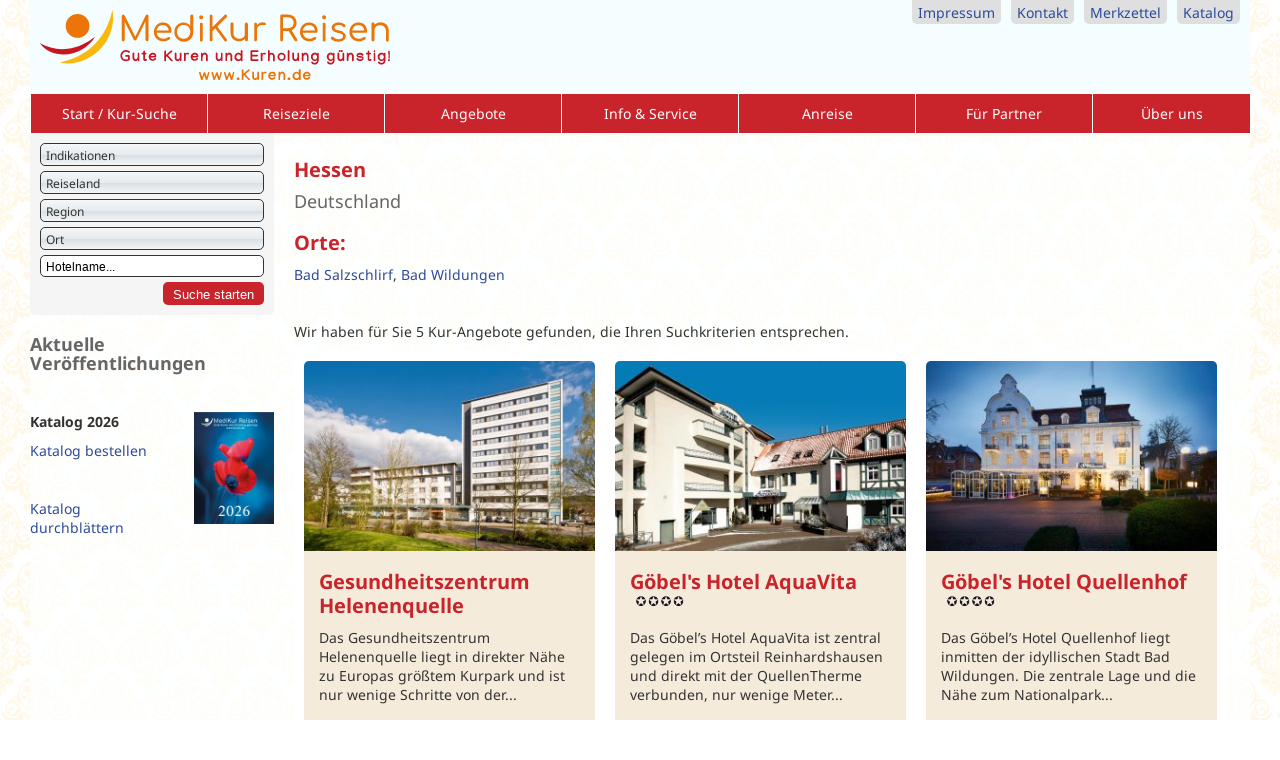

--- FILE ---
content_type: text/html; charset=UTF-8
request_url: https://www.kuren.de/Reiseziele/Deutschland/Hessen/
body_size: 16464
content:
<!DOCTYPE html>
<html>
<head>
	<meta http-equiv="content-type" content="text/html; charset=utf-8" />
	<meta name="generator" content="vistabus CMS"/>
	<meta name="description" content="" />
	<meta name="author" content="vistabus - varideaCMS" />
	<meta name="google-site-verification" content="izUANc-0-h024ePyq74EpjcfZKygEH7ASTLsXC_tQac" />
	<meta name="viewport" content="width=device-width, initial-scale=1.0, maximum-scale=1.0, user-scalable=no">

    <script src=https://cloud.ccm19.de/app.js?apiKey=aa009226b269140c2689cfbd35adbefeeeb241f10d2933aa&amp;domain=662271100838aa298f097502 referrerpolicy="origin"></script>
    
	<link href="/addons/min/?f=/projects/medikur/css/fancy/jquery.fancybox.css,/projects/medikur/css/design.css,/projects/medikur/css/jquery-ui-1.12.1.custom/jquery-ui.min.css,/projects/medikur/css/unitegallery/css/unite-gallery.css,/projects/medikur/css/slick/slick.css,/projects/medikur/css/slick/slick-theme.css&24" rel="stylesheet" type="text/css" />
		 
	
	<link rel="stylesheet" type="text/css" href="/projects/medikur/css/print.css" media="print" />

	<script type="text/javascript" src="/addons/min/?f=/projects/medikur/css/jquery-11.0.min.js,/projects/medikur/css/fancy/jquery.fancybox.js,/projects/medikur/css/jquery-ui-1.12.1.custom/jquery-ui.min.js,/projects/medikur/css/fancy/helpers/jquery.fancybox-media.js,/projects/medikur/css/unitegallery/js/unitegallery.min.js,/projects/medikur/css/unitegallery/themes/compact/ug-theme-compact.js,/projects/medikur/css/jquery.lazy.min.js,/projects/medikur/css/main.js,/projects/medikur/css/slick/slick.min.js,/projects/medikur/css/tooltip.js"></script>
	<link href="/favicon.ico" rel="icon" type="image/x-icon"/>





	<script type="text/javascript">
	(function(d, s, id) {
	  var js, fjs = d.getElementsByTagName(s)[0];
	  if (d.getElementById(id)) return;
	  js = d.createElement(s); js.id = id;
	  js.src = "//connect.facebook.net/de_DE/sdk.js#xfbml=1&version=v2.5";
	  fjs.parentNode.insertBefore(js, fjs);
	}(document, 'script', 'facebook-jssdk'));
		function UnScramble(s) {
	var n = 0;
	var r = '';
	for( var i = 0; i < s.length; i++) {
		n = s.charCodeAt(i);
		if (n >= 256) n = 128;
		r += String.fromCharCode(n^1);
	}
	return r;
}
function UnScrambleLink(s) {
	location.href=UnScramble(s);
}

	</script>

	<title>MediKur Reisen – Kuren, Wellness und Erholung in Europa - Hessen – Kur- und Erholungsreisen</title>

</head>
<body>
	
		
	
	<div class="wrapper"> 
		<div class="kopf">
		<div class="topNavi"><a title="Impressum" href="/Wichtiges/Impressum/">Impressum</a><a title="Kontakt" href="/Wichtiges/Kontakt/">Kontakt</a><a id="noteList" title="Merkzettel" href="/Wichtiges/Merkzettel/">Merkzettel</a><a title="Katalog" href="/Wichtiges/Katalog/">Katalog</a></div>
		<a href="/Home/" class="logo"><img src="/projects/medikur/img/medikur-reisen.svg" alt="Medikur Reisen" width="350" height="70"/></a>
<!--		<a href="/Home/" class="logo"><img src="/projects/medikur/img/MediKur-Reisen.png" alt="MediKur-Reisen" /></a>-->
            





		
		
		</div>

		<div class="navigation"><img onclick="$('.navigation').toggleClass('navigationShow');" src="/projects/medikur/img/hdyNavi.png" class="hdyNavi"/>
			<span class="menu15626"><a title="Gesundheitsurlaub in Deutschland, Polen, Ungarn, Tschechien" class="id15626 level1" href="/Home/">Start / Kur-Suche</a></span><span class="menu15629"><a title="Reiseziele in Polen, Tschechien, Deutschland, Ungarn und mehr" class="id15629 level1" href="/Reiseziele/">Reiseziele</a><div class="sub"><span class="menu15755"><a title="Bulgarien: Kur- und Erholungsreisen" class="id15755 level2" href="/Reiseziele/Bulgarien/">Bulgarien</a><div class="sub"><span class="menu15802"><a title="" class="id15802 level3" href="/Reiseziele/Bulgarien/Noerdliche-Schwarzmeerkueste/">Nördliche Schwarzmeerküste</a><div class="sub"><span class="menu15907"><a title="" class="id15907 level4" href="/Reiseziele/Bulgarien/Noerdliche-Schwarzmeerkueste/Albena/">Albena</a></span><span class="menu15967"><a title="" class="id15967 level4" href="/Reiseziele/Bulgarien/Noerdliche-Schwarzmeerkueste/Goldstrand/">Goldstrand</a></span><span class="menu15969"><a title="" class="id15969 level4" href="/Reiseziele/Bulgarien/Noerdliche-Schwarzmeerkueste/Sveti-Konstantin/">Sveti Konstantin</a></span></div></span><span class="menu15803"><a title="" class="id15803 level3" href="/Reiseziele/Bulgarien/Suedliche-Schwarzmeerkueste/">Südliche Schwarzmeerküste</a><div class="sub"><span class="menu16348"><a title="" class="id16348 level4" href="/Reiseziele/Bulgarien/Suedliche-Schwarzmeerkueste/Pomorie/">Pomorie</a></span></div></span></div></span><span class="menu15751"><a title="Gesundheitsurlaub und Vitalreisen in Deutschland" class="id15751 level2" href="/Reiseziele/Deutschland/">Deutschland</a><div class="sub"><span class="menu15785"><a title="Bayern – Kur- und Erholungsreisen" class="id15785 level3" href="/Reiseziele/Deutschland/Bayern/">Bayern</a><div class="sub"><span class="menu18085"><a title="Bad Birnbach" class="id18085 level4" href="/Reiseziele/Deutschland/Bayern/Bad+Birnbach/">Bad Birnbach</a></span><span class="menu29038"><a title="Bad Endorf" class="id29038 level4" href="/Reiseziele/Deutschland/Bayern/Bad+Endorf/">Bad Endorf</a></span><span class="menu18007"><a title="Bad Neualbenreuth" class="id18007 level4" href="/Reiseziele/Deutschland/Bayern/Bad+Neualbenreuth/">Bad Neualbenreuth</a></span><span class="menu15984"><a title="" class="id15984 level4" href="/Reiseziele/Deutschland/Bayern/Bad-Fuessing/">Bad Füssing</a></span><span class="menu15985"><a title="" class="id15985 level4" href="/Reiseziele/Deutschland/Bayern/Bad-Griesbach/">Bad Griesbach</a></span><span class="menu17867"><a title="" class="id17867 level4" href="/Reiseziele/Deutschland/Bayern/Wei%C3%9Fenstadt+am+See/">Weißenstadt am See</a></span></div></span><span class="menu15786"><a title="Kuren und Erholung in Brandenburg" class="id15786 level3" href="/Reiseziele/Deutschland/Brandenburg/">Brandenburg</a><div class="sub"><span class="menu15988"><a title="Bad Saarow" class="id15988 level4" href="/Reiseziele/Deutschland/Brandenburg/Bad-Saarow/">Bad Saarow</a></span><span class="menu37189"><a title="Templin" class="id37189 level4" href="/Reiseziele/Deutschland/Brandenburg/Templin/">Templin</a></span></div></span><span class="menu15787"><a title="Hessen – Kur- und Erholungsreisen" class="id15787 level3" href="/Reiseziele/Deutschland/Hessen/">Hessen</a><div class="sub"><span class="menu15990"><a title="" class="id15990 level4" href="/Reiseziele/Deutschland/Hessen/Bad-Salzschlirf/">Bad Salzschlirf</a></span><span class="menu15991"><a title="" class="id15991 level4" href="/Reiseziele/Deutschland/Hessen/Bad-Wildungen/">Bad Wildungen</a></span></div></span><span class="menu17869"><a title="" class="id17869 level3" href="/Reiseziele/Deutschland/Mecklenburg-Vorpommern/">Mecklenburg-Vorpommern</a><div class="sub"><span class="menu17870"><a title="" class="id17870 level4" href="/Reiseziele/Deutschland/Mecklenburg-Vorpommern/Waren+%28M%C3%BCritz%29/">Waren (Müritz)</a></span></div></span><span class="menu15783"><a title="Mecklenburgische Seenplatte – Kur- und Erholungsreisen" class="id15783 level3" href="/Reiseziele/Deutschland/Mecklenburgische-Seenplatte/">Mecklenburgische Seenplatte</a><div class="sub"><span class="menu15993"><a title="" class="id15993 level4" href="/Reiseziele/Deutschland/Mecklenburgische-Seenplatte/Dabel/">Dabel</a></span><span class="menu15994"><a title="" class="id15994 level4" href="/Reiseziele/Deutschland/Mecklenburgische-Seenplatte/Feldberger-Seenlandschaft/">Feldberger Seenlandschaft</a></span></div></span><span class="menu15788"><a title="Niedersachsen – Kur- und Erholungsreisen" class="id15788 level3" href="/Reiseziele/Deutschland/Niedersachsen/">Niedersachsen</a><div class="sub"><span class="menu15996"><a title="" class="id15996 level4" href="/Reiseziele/Deutschland/Niedersachsen/Bad-Bevensen/">Bad Bevensen</a></span><span class="menu37258"><a title="Braunlage" class="id37258 level4" href="/Reiseziele/Deutschland/Niedersachsen/Braunlage/">Braunlage</a></span></div></span><span class="menu15782"><a title="Ostsee (Mecklenburg-Vorpommern) – Kur- und Erholungsreisen" class="id15782 level3" href="/Reiseziele/Deutschland/Ostsee-Mecklenburg-Vorpommern/">Ostsee (Mecklenburg-Vorpommern)</a><div class="sub"><span class="menu20226"><a title="Ahlbeck" class="id20226 level4" href="/Reiseziele/Deutschland/Ostsee-Mecklenburg-Vorpommern/Ahlbeck/">Ahlbeck</a></span><span class="menu20222"><a title="Bansin" class="id20222 level4" href="/Reiseziele/Deutschland/Ostsee-Mecklenburg-Vorpommern/Bansin/">Bansin</a></span><span class="menu37418"><a title="Bergen auf Rügen" class="id37418 level4" href="/Reiseziele/Deutschland/Ostsee-Mecklenburg-Vorpommern/Bergen+auf+R%C3%BCgen/">Bergen auf Rügen</a></span><span class="menu15972"><a title="Binz – Rügen" class="id15972 level4" href="/Reiseziele/Deutschland/Ostsee-Mecklenburg-Vorpommern/Binz/">Binz</a></span><span class="menu15973"><a title="" class="id15973 level4" href="/Reiseziele/Deutschland/Ostsee-Mecklenburg-Vorpommern/Boltenhagen/">Boltenhagen</a></span><span class="menu15976"><a title="" class="id15976 level4" href="/Reiseziele/Deutschland/Ostsee-Mecklenburg-Vorpommern/G%C3%B6hren/">Ostseebad Göhren</a></span><span class="menu29005"><a title="Graal-Müritz" class="id29005 level4" href="/Reiseziele/Deutschland/Ostsee-Mecklenburg-Vorpommern/Graal-M%C3%BCritz/">Graal-Müritz</a></span><span class="menu15978"><a title="" class="id15978 level4" href="/Reiseziele/Deutschland/Ostsee-Mecklenburg-Vorpommern/Heringsdorf/">Heringsdorf</a></span><span class="menu29332"><a title="Juliusruh" class="id29332 level4" href="/Reiseziele/Deutschland/Ostsee-Mecklenburg-Vorpommern/Juliusruh/">Juliusruh</a></span><span class="menu37089"><a title="Koserow" class="id37089 level4" href="/Reiseziele/Deutschland/Ostsee-Mecklenburg-Vorpommern/Koserow/">Koserow</a></span><span class="menu29027"><a title="Kühlungsborn" class="id29027 level4" href="/Reiseziele/Deutschland/Ostsee-Mecklenburg-Vorpommern/K%C3%BChlungsborn/">Kühlungsborn</a></span><span class="menu15977"><a title="Rostock – Warnemünde" class="id15977 level4" href="/Reiseziele/Deutschland/Ostsee-Mecklenburg-Vorpommern/Rostock-Warnem%C3%BCnde/">Rostock – Warnemünde</a></span><span class="menu29067"><a title="Sellin" class="id29067 level4" href="/Reiseziele/Deutschland/Ostsee-Mecklenburg-Vorpommern/Sellin/">Sellin</a></span><span class="menu26251"><a title="" class="id26251 level4" href="/Reiseziele/Deutschland/Ostsee-Mecklenburg-Vorpommern/Stralsund/">Stralsund</a></span><span class="menu21778"><a title="Zinnowitz" class="id21778 level4" href="/Reiseziele/Deutschland/Ostsee-Mecklenburg-Vorpommern/Zinnowitz/">Zinnowitz</a></span></div></span><span class="menu15790"><a title="Sachsen – Kur- und Erholungsreisen" class="id15790 level3" href="/Reiseziele/Deutschland/Sachsen/">Sachsen</a><div class="sub"><span class="menu16000"><a title="" class="id16000 level4" href="/Reiseziele/Deutschland/Sachsen/Altenberg-Erzgebirge/">Altenberg - Erzgebirge</a></span><span class="menu16001"><a title="" class="id16001 level4" href="/Reiseziele/Deutschland/Sachsen/Bad-Brambach/">Bad Brambach</a></span><span class="menu16002"><a title="" class="id16002 level4" href="/Reiseziele/Deutschland/Sachsen/Bad-Elster/">Bad Elster</a></span><span class="menu16003"><a title="" class="id16003 level4" href="/Reiseziele/Deutschland/Sachsen/Bad-Muskau/">Bad Muskau</a></span><span class="menu26493"><a title="" class="id26493 level4" href="/Reiseziele/Deutschland/Sachsen/Leipzig/">Leipzig</a></span><span class="menu27971"><a title="" class="id27971 level4" href="/Reiseziele/Deutschland/Sachsen/Oberwiesenthal/">Oberwiesenthal</a></span><span class="menu29021"><a title="Schöneck" class="id29021 level4" href="/Reiseziele/Deutschland/Sachsen/Sch%C3%B6neck/">Schöneck</a></span><span class="menu16005"><a title="" class="id16005 level4" href="/Reiseziele/Deutschland/Sachsen/Warmbad/">Warmbad</a></span></div></span><span class="menu34376"><a title="Schleswig-Holstein" class="id34376 level3" href="/Reiseziele/Deutschland/Schleswig-Holstein/">Schleswig-Holstein</a><div class="sub"><span class="menu37440"><a title="Fehmarn" class="id37440 level4" href="/Reiseziele/Deutschland/Schleswig-Holstein/Fehmarn/">Fehmarn</a></span></div></span><span class="menu15791"><a title="Sachsen-Anhalt – Kur- und Erholungsreisen" class="id15791 level3" href="/Reiseziele/Deutschland/Sachsen-Anhalt/">Sachsen-Anhalt</a><div class="sub"><span class="menu16006"><a title="" class="id16006 level4" href="/Reiseziele/Deutschland/Sachsen-Anhalt/Bad-Schmiedeberg/">Bad Schmiedeberg</a></span><span class="menu23195"><a title="" class="id23195 level4" href="/Reiseziele/Deutschland/Sachsen-Anhalt/Harzgerode/">Harzgerode</a></span></div></span><span class="menu15792"><a title="Thüringen – Kur- und Erholungsreisen" class="id15792 level3" href="/Reiseziele/Deutschland/Thueringen/">Thüringen</a><div class="sub"><span class="menu19658"><a title="" class="id19658 level4" href="/Reiseziele/Deutschland/Thueringen/Bad+Langensalza+/">Bad Langensalza</a></span><span class="menu37249"><a title="Friedrichroda" class="id37249 level4" href="/Reiseziele/Deutschland/Thueringen/Friedrichroda/">Friedrichroda</a></span><span class="menu29024"><a title="Oberhof" class="id29024 level4" href="/Reiseziele/Deutschland/Thueringen/Oberhof/">Oberhof</a></span></div></span></div></span><span class="menu15760"><a title="Kur- und Erholungsreisen in Israel" class="id15760 level2" href="/Reiseziele/Israel/">Israel</a><div class="sub"><span class="menu15813"><a title="Kur- und Erholungsreisen in Israel, Totes Meer" class="id15813 level3" href="/Reiseziele/Israel/Totes-Meer/">Totes Meer</a><div class="sub"><span class="menu16009"><a title="" class="id16009 level4" href="/Reiseziele/Israel/Totes-Meer/Ein-Bokek-Israel/">Ein Bokek (Israel)</a></span></div></span></div></span><span class="menu15752"><a title="Kur- und Erholungsreisen in Italien" class="id15752 level2" href="/Reiseziele/Italien/">Italien</a><div class="sub"><span class="menu15793"><a title="Euganeische Hügel: Kur- und Erholungsreisen" class="id15793 level3" href="/Reiseziele/Italien/Euganeische-Huegel/">Euganeische Hügel</a><div class="sub"><span class="menu16010"><a title="" class="id16010 level4" href="/Reiseziele/Italien/Euganeische-Huegel/Abano-Terme/">Abano Terme</a></span><span class="menu16011"><a title="" class="id16011 level4" href="/Reiseziele/Italien/Euganeische-Huegel/Montegrotto-Terme/">Montegrotto Terme</a></span></div></span><span class="menu15794"><a title="Insel Ischia: Kur- und Erholungsreisen" class="id15794 level3" href="/Reiseziele/Italien/Insel-Ischia/">Insel Ischia</a><div class="sub"><span class="menu16012"><a title="" class="id16012 level4" href="/Reiseziele/Italien/Insel-Ischia/Casamicciola/">Casamicciola</a></span><span class="menu16013"><a title="" class="id16013 level4" href="/Reiseziele/Italien/Insel-Ischia/Forio/">Forio</a></span><span class="menu16014"><a title="" class="id16014 level4" href="/Reiseziele/Italien/Insel-Ischia/Porto/">Ischia Porto</a></span></div></span></div></span><span class="menu15756"><a title="Jordanien: Kur- und Erholungsreisen" class="id15756 level2" href="/Reiseziele/Jordanien/">Jordanien</a><div class="sub"><span class="menu15804"><a title="" class="id15804 level3" href="/Reiseziele/Jordanien/Totes-Meer/">Totes Meer</a><div class="sub"><span class="menu16016"><a title="" class="id16016 level4" href="/Reiseziele/Jordanien/Totes-Meer/Sweimeh/">Sweimeh</a></span></div></span></div></span><span class="menu21734"><a title="" class="id21734 level2" href="/Reiseziele/Kreuzfahrten/">Kreuzfahrten</a><div class="sub"><span class="menu37087"><a title="" class="id37087 level3" href="/Reiseziele/Kreuzfahrten/MSC+Kreuzfahrten/">MSC Kreuzfahrten</a></span></div></span><span class="menu15761"><a title="Kroatien: Kur- und Erholungsreisen" class="id15761 level2" href="/Reiseziele/Kroatien/">Kroatien</a><div class="sub"><span class="menu36592"><a title="Crikvenica" class="id36592 level3" href="/Reiseziele/Kroatien/Crikvenica/">Crikvenica</a></span><span class="menu18178"><a title="Insel Losinj" class="id18178 level3" href="/Reiseziele/Kroatien/Insel+Losinj/">Insel Losinj</a><div class="sub"><span class="menu35082"><a title="Veli Lošinj" class="id35082 level4" href="/Reiseziele/Kroatien/Insel+Losinj/Veli+Lo%C5%A1inj/">Veli Lošinj</a></span></div></span><span class="menu15731"><a title="" class="id15731 level3" href="/Reiseziele/Kroatien/Makarska/">﻿Makarska</a></span><span class="menu35063"><a title="Opatija" class="id35063 level3" href="/Reiseziele/Kroatien/Opatija/">Opatija</a></span><span class="menu34913"><a title="" class="id34913 level3" href="/Reiseziele/Kroatien/Zentralkroatien/">Zentralkroatien</a><div class="sub"><span class="menu34915"><a title="Daruvar" class="id34915 level4" href="/Reiseziele/Kroatien/Zentralkroatien/Daruvar/">Daruvar</a></span><span class="menu34917"><a title="Ivanić-Grad" class="id34917 level4" href="/Reiseziele/Kroatien/Zentralkroatien/Ivani%C4%87-Grad/">Ivanić-Grad</a></span><span class="menu34918"><a title="Varaždin" class="id34918 level4" href="/Reiseziele/Kroatien/Zentralkroatien/Vara%C5%BEdin/">Varaždin</a></span></div></span></div></span><span class="menu21759"><a title="Litauen: Kur- und Erholungsreisen" class="id21759 level2" href="/Reiseziele/Litauen/">Litauen</a><div class="sub"><span class="menu21760"><a title="Birstonas" class="id21760 level3" href="/Reiseziele/Litauen/Bir%C5%A1tonas/">Birstonas</a></span><span class="menu31116"><a title="" class="id31116 level3" href="/Reiseziele/Litauen/Druskininkai/">Druskininkai</a></span></div></span><span class="menu15762"><a title="" class="id15762 level2" href="/Reiseziele/Montenegro/">Montenegro</a><div class="sub"><span class="menu15724"><a title="" class="id15724 level3" href="/Reiseziele/Montenegro/Herceg-Novi/">Herceg Novi</a><div class="sub"><span class="menu16018"><a title="" class="id16018 level4" href="/Reiseziele/Montenegro/Herceg-Novi/Igalo/">Igalo</a></span></div></span></div></span><span class="menu15749"><a title="Gesundheitsurlaub und Vitalreisen in Polen" class="id15749 level2" href="/Reiseziele/Polen/">Polen</a><div class="sub"><span class="menu15766"><a title="" class="id15766 level3" href="/Reiseziele/Polen/Glatzer-Grafschaft-Klodzko/">Glatzer Berglandschaft – Kłodzko</a><div class="sub"><span class="menu16021"><a title="" class="id16021 level4" href="/Reiseziele/Polen/Glatzer-Grafschaft-Klodzko/Bad-Altheide/">Bad Altheide – Polanica-Zdrój</a></span><span class="menu16022"><a title="" class="id16022 level4" href="/Reiseziele/Polen/Glatzer-Grafschaft-Klodzko/Bad-Kudowa/">Bad Kudowa – Kudowa Zdrój</a></span><span class="menu16020"><a title="" class="id16020 level4" href="/Reiseziele/Polen/Glatzer-Grafschaft-Klodzko/Bad-Reinerz/">Bad Reinerz – Duszniki Zdrój</a></span></div></span><span class="menu15767"><a title="" class="id15767 level3" href="/Reiseziele/Polen/Grosspolen/">Grosspolen</a><div class="sub"><span class="menu16024"><a title="" class="id16024 level4" href="/Reiseziele/Polen/Grosspolen/Osno-Lubuskie/">Osno Lubuskie (Drossen)</a></span></div></span><span class="menu15768"><a title="" class="id15768 level3" href="/Reiseziele/Polen/Isergebirge-und-Umland/">Isergebirge und Umland</a><div class="sub"><span class="menu16025"><a title="" class="id16025 level4" href="/Reiseziele/Polen/Isergebirge-und-Umland/Bad-Flinsberg/">Bad Flinsberg – Świeradów-Zdrój</a></span></div></span><span class="menu15770"><a title="" class="id15770 level3" href="/Reiseziele/Polen/Niederschlesien/">Niederschlesien</a><div class="sub"><span class="menu16028"><a title="" class="id16028 level4" href="/Reiseziele/Polen/Niederschlesien/Bad-Warmbrunn/">Bad Warmbrunn - Cieplice Zdrój</a></span></div></span><span class="menu15771"><a title="" class="id15771 level3" href="/Reiseziele/Polen/Ostsee+Polen/">Ostsee</a><div class="sub"><span class="menu16046"><a title="Wald (Cammin): Kur- und Erholungsreisen" class="id16046 level4" href="/Reiseziele/Polen/Ostsee+Polen/Dziwn%C3%B3wek+%28Wald%29/">Wald (Cammin) – Dziwnówek (Kamień Pomorski)</a></span><span class="menu16029"><a title="" class="id16029 level4" href="/Reiseziele/Polen/Ostsee+Polen/Fischerkathen/">Fischerkathen - Pogorzelica</a></span><span class="menu16030"><a title="" class="id16030 level4" href="/Reiseziele/Polen/Ostsee+Polen/Gribow/">Gribow - Grzybowo</a></span><span class="menu16031"><a title="" class="id16031 level4" href="/Reiseziele/Polen/Ostsee+Polen/Grossmoellen-Mielno/">Großmöllen - Mielno</a></span><span class="menu16032"><a title="" class="id16032 level4" href="/Reiseziele/Polen/Ostsee+Polen/Heidebrink/">Heidebrink - Miedzywodzie</a></span><span class="menu16033"><a title="" class="id16033 level4" href="/Reiseziele/Polen/Ostsee+Polen/Henkenhagen-Ustronie+Morskie/">Henkenhagen - Ustronie Morskie</a></span><span class="menu16034"><a title="" class="id16034 level4" href="/Reiseziele/Polen/Ostsee+Polen/Horst/">Horst (Rewahl) - Niechorze (Rewal)</a></span><span class="menu16035"><a title="" class="id16035 level4" href="/Reiseziele/Polen/Ostsee+Polen/Jershoeft-Jaroslawiec/">Jershöft - Jarosławiec</a></span><span class="menu16036"><a title="" class="id16036 level4" href="/Reiseziele/Polen/Ostsee+Polen/Kolberg/">Kolberg - Kołobrzeg</a></span><span class="menu16037"><a title="" class="id16037 level4" href="/Reiseziele/Polen/Ostsee+Polen/Kolberger-Deep/">Kolberger Deep - Dźwirzyno</a></span><span class="menu16038"><a title="" class="id16038 level4" href="/Reiseziele/Polen/Ostsee+Polen/Misdroy/">Misdroy - Międzyzdroje</a></span><span class="menu16039"><a title="" class="id16039 level4" href="/Reiseziele/Polen/Ostsee+Polen/Neuwasser/">Neuwasser - Dąbki</a></span><span class="menu16040"><a title="" class="id16040 level4" href="/Reiseziele/Polen/Ostsee+Polen/Poberow/">Poberow - Pobierowo</a></span><span class="menu16041"><a title="" class="id16041 level4" href="/Reiseziele/Polen/Ostsee+Polen/Rewahl/">Rewahl</a></span><span class="menu36982"><a title="" class="id36982 level4" href="/Reiseziele/Polen/Ostsee+Polen/Rogowo/">Rogowo</a></span><span class="menu16042"><a title="" class="id16042 level4" href="/Reiseziele/Polen/Ostsee+Polen/Rowe/">Rowe - Rowy</a></span><span class="menu16043"><a title="" class="id16043 level4" href="/Reiseziele/Polen/Ostsee+Polen/Ruegenwaldermuende-West/">Rügenwaldermünde West - Darłówko Zachodnie</a></span><span class="menu16044"><a title="" class="id16044 level4" href="/Reiseziele/Polen/Ostsee+Polen/Stolpmuende/">Stolpmünde - Ustka</a></span><span class="menu16045"><a title="" class="id16045 level4" href="/Reiseziele/Polen/Ostsee+Polen/Swinemuende/">Swinemünde - Świnoujście</a></span><span class="menu23889"><a title="Treptower Deep, Mrzezyno" class="id23889 level4" href="/Reiseziele/Polen/Ostsee+Polen/Treptower+Deep+/">Treptower Deep, Mrzezyno</a></span></div></span><span class="menu15772"><a title="" class="id15772 level3" href="/Reiseziele/Polen/Ostsee-Dreistadt/">Ostsee-Dreistadt</a><div class="sub"><span class="menu16048"><a title="" class="id16048 level4" href="/Reiseziele/Polen/Ostsee-Dreistadt/Gdingen/">Gdingen - Gdynia</a></span><span class="menu16049"><a title="" class="id16049 level4" href="/Reiseziele/Polen/Ostsee-Dreistadt/Zoppot/">Zoppot - Sopot</a></span></div></span><span class="menu15773"><a title="" class="id15773 level3" href="/Reiseziele/Polen/Pommersche+Seenplatte/">Pommersche Seenplatte</a><div class="sub"><span class="menu16050"><a title="" class="id16050 level4" href="/Reiseziele/Polen/Pommersche+Seenplatte/Bad-Polzin/">Bad Polzin - Połczyn-Zdrój</a></span></div></span><span class="menu15775"><a title="" class="id15775 level3" href="/Reiseziele/Polen/Riesengebirge-und-Umgebung/">Riesengebirge und Umgebung</a><div class="sub"><span class="menu16052"><a title="" class="id16052 level4" href="/Reiseziele/Polen/Riesengebirge-und-Umgebung/Krummhuebel/">Krummhübel - Karpacz</a></span><span class="menu16053"><a title="" class="id16053 level4" href="/Reiseziele/Polen/Riesengebirge-und-Umgebung/Schreiberhau/">Schreiberhau - Szklarska Poręba</a></span></div></span></div></span><span class="menu15764"><a title="" class="id15764 level2" href="/Reiseziele/Rumaenien/">Rumänien</a><div class="sub"><span class="menu15814"><a title="" class="id15814 level3" href="/Reiseziele/Rumaenien/Schwarzmeerkueste/">Schwarzmeerküste</a><div class="sub"><span class="menu16056"><a title="" class="id16056 level4" href="/Reiseziele/Rumaenien/Schwarzmeerkueste/Eforie-Nord/">Eforie Nord</a></span></div></span></div></span><span class="menu20347"><a title="Serbien" class="id20347 level2" href="/Reiseziele/Serbien/">Serbien</a><div class="sub"><span class="menu20357"><a title="Gornja Trepča" class="id20357 level3" href="/Reiseziele/Serbien/Gornja+Trep%C4%8Da/">Gornja Trepča</a></span></div></span><span class="menu15757"><a title="" class="id15757 level2" href="/Reiseziele/Slowakei/">Slowakei</a><div class="sub"><span class="menu15805"><a title="" class="id15805 level3" href="/Reiseziele/Slowakei/Mittelslowakei/">Mittelslowakei</a><div class="sub"><span class="menu16057"><a title="" class="id16057 level4" href="/Reiseziele/Slowakei/Mittelslowakei/Dudince/">Dudince</a></span><span class="menu16058"><a title="" class="id16058 level4" href="/Reiseziele/Slowakei/Mittelslowakei/Turcianske-Teplice/">Turcianske Teplice</a></span></div></span><span class="menu15806"><a title="" class="id15806 level3" href="/Reiseziele/Slowakei/Nordslowakei/">Nordslowakei</a><div class="sub"><span class="menu16059"><a title="" class="id16059 level4" href="/Reiseziele/Slowakei/Nordslowakei/Rajecke-Teplice/">Rajecke Teplice</a></span></div></span><span class="menu15807"><a title="" class="id15807 level3" href="/Reiseziele/Slowakei/Ostslowakei/">Ostslowakei</a></span><span class="menu15808"><a title="" class="id15808 level3" href="/Reiseziele/Slowakei/Westslowakei/">Westslowakei</a><div class="sub"><span class="menu16061"><a title="Bad Pistyan – Piestany" class="id16061 level4" href="/Reiseziele/Slowakei/Westslowakei/Bad-Pistyan-Piestany/">Bad Pistyan – Piestany</a></span><span class="menu16062"><a title="" class="id16062 level4" href="/Reiseziele/Slowakei/Westslowakei/Bojnice/">Bojnice</a></span><span class="menu16063"><a title="" class="id16063 level4" href="/Reiseziele/Slowakei/Westslowakei/Trencianske-Teplice/">Trencianske Teplice</a></span></div></span></div></span><span class="menu15758"><a title="" class="id15758 level2" href="/Reiseziele/Slowenien/">Slowenien</a><div class="sub"><span class="menu24025"><a title="Adriaküste: Kur- und Erholungsreisen" class="id24025 level3" href="/Reiseziele/Slowenien/Adriakueste/">Adriaküste</a><div class="sub"><span class="menu24026"><a title="" class="id24026 level4" href="/Reiseziele/Slowenien/Adriakueste/Portoroz/">Portoroz</a></span></div></span><span class="menu15809"><a title="" class="id15809 level3" href="/Reiseziele/Slowenien/Prekmurje/">Prekmurje</a><div class="sub"><span class="menu16064"><a title="" class="id16064 level4" href="/Reiseziele/Slowenien/Prekmurje/Moravske-Toplice/">Moravske Toplice</a></span><span class="menu16065"><a title="" class="id16065 level4" href="/Reiseziele/Slowenien/Prekmurje/Radenci/">Radenci</a></span></div></span><span class="menu18153"><a title="Rogaska Slatina" class="id18153 level3" href="/Reiseziele/Slowenien/Rogaska+Slatina/">Rogaska Slatina</a></span></div></span><span class="menu15759"><a title="" class="id15759 level2" href="/Reiseziele/Spanien/">Spanien</a><div class="sub"><span class="menu37876"><a title="" class="id37876 level3" href="/Reiseziele/Spanien/Spanische+Mittelmeerk%C3%BCste/">Spanische Mittelmeerküste</a><div class="sub"><span class="menu37880"><a title="" class="id37880 level4" href="/Reiseziele/Spanien/Spanische+Mittelmeerk%C3%BCste/Orpesa/">Orpesa</a></span></div></span><span class="menu15812"><a title="" class="id15812 level3" href="/Reiseziele/Spanien/Teneriffa/">Teneriffa</a><div class="sub"><span class="menu16068"><a title="" class="id16068 level4" href="/Reiseziele/Spanien/Teneriffa/Los-Cristianos/">Los Chistianos</a></span></div></span></div></span><span class="menu15750"><a title="Gesundheitsurlaub und Vitalreisen in Tschechien" class="id15750 level2" href="/Reiseziele/Tschechien/">Tschechien</a><div class="sub"><span class="menu15777"><a title="" class="id15777 level3" href="/Reiseziele/Tschechien/Erzgebirge/">Erzgebirge</a><div class="sub"><span class="menu16070"><a title="Bad Teplitz – Lázně Teplice" class="id16070 level4" href="/Reiseziele/Tschechien/Erzgebirge/Bad-Teplitz/">Bad Teplitz – Lázně Teplice</a></span><span class="menu16071"><a title="Joachimsthal – Jáchymov " class="id16071 level4" href="/Reiseziele/Tschechien/Erzgebirge/Joachimsthal/">Joachimsthal – Jáchymov </a></span></div></span><span class="menu15779"><a title="Region Prag" class="id15779 level3" href="/Reiseziele/Tschechien/Region-Prag/">Region Prag</a><div class="sub"><span class="menu16073"><a title="Podiebrad – Poděbrady" class="id16073 level4" href="/Reiseziele/Tschechien/Region-Prag/Podiebrad/">Podiebrad – Poděbrady</a></span></div></span><span class="menu15781"><a title="" class="id15781 level3" href="/Reiseziele/Tschechien/Westboehmisches-Baederdreieck/">Westböhmisches Bäderdreieck</a><div class="sub"><span class="menu16076"><a title="Franzensbad – Františkovy Lázně" class="id16076 level4" href="/Reiseziele/Tschechien/Westboehmisches-Baederdreieck/Franzensbad/">Franzensbad – Františkovy Lázně</a></span><span class="menu16077"><a title="Karlsbad – Karlovy Vary" class="id16077 level4" href="/Reiseziele/Tschechien/Westboehmisches-Baederdreieck/Karlsbad/">Karlsbad – Karlovy Vary</a></span><span class="menu16079"><a title="Marienbad – Mariánské Lázně" class="id16079 level4" href="/Reiseziele/Tschechien/Westboehmisches-Baederdreieck/Marienbad/">Marienbad – Mariánské Lázně</a></span></div></span></div></span><span class="menu15754"><a title="" class="id15754 level2" href="/Reiseziele/Ungarn/">Ungarn</a><div class="sub"><span class="menu15797"><a title="Balaton-Region" class="id15797 level3" href="/Reiseziele/Ungarn/Balatonregion/">Balaton-Region</a><div class="sub"><span class="menu16082"><a title="" class="id16082 level4" href="/Reiseziele/Ungarn/Balatonregion/Heviz/">Hévíz</a></span><span class="menu16084"><a title="" class="id16084 level4" href="/Reiseziele/Ungarn/Balatonregion/Zalakaros/">Zalakaros</a></span></div></span><span class="menu15798"><a title="" class="id15798 level3" href="/Reiseziele/Ungarn/Budapest/">Budapest</a></span><span class="menu15801"><a title="" class="id15801 level3" href="/Reiseziele/Ungarn/Westungarn/">Westungarn</a><div class="sub"><span class="menu16089"><a title="" class="id16089 level4" href="/Reiseziele/Ungarn/Westungarn/B%C3%BCk/">Heilbad Bük</a></span></div></span></div></span></div></span><span class="menu15630"><a title="Angebote für günstigen Gesundheitsurlaub" class="id15630 level1" href="/Angebote/">Angebote</a><div class="sub"><span class="menu16092"><a title="Sonderangebote für Kur- und Erholungsreisen" class="id16092 level2" href="/Angebote/Sonderangebote/">Sonderangebote</a></span><span class="menu37832"><a title="Ambulante Vorsorgekur" class="id37832 level2" href="/Angebote/Ambulante+Vorsorgekur/">Ambulante Vorsorgekur</a></span><span class="menu16335"><a title="2 reisen = 1 zahlt" class="id16335 level2" href="/Angebote/2-reisen-1-zahlt/">2 reisen = 1 zahlt</a></span><span class="menu16095"><a title="Volkskuren" class="id16095 level2" href="/Angebote/Volkskuren/">Volkskuren</a></span><span class="menu37675"><a title="Volksurlaub" class="id37675 level2" href="/Angebote/Volksurlaub/">Volksurlaub</a></span><span class="menu16097"><a title="" class="id16097 level2" href="/Angebote/Kuren-nach-Indikationen/">Kuren nach Indikationen</a></span><span class="menu27928"><a title="Stärkung der Atemwege" class="id27928 level2" href="/Angebote/Staerkung-Atemwege/">Stärkung der Atemwege</a></span></div></span><span class="menu15631"><a title="Infos, Service und Tipps rund um Gesundheitsreisen" class="id15631 level1" href="/Infos/">Info & Service</a><div class="sub"><span class="menu16105"><a title="Krankenkassen-Zuschüsse" class="id16105 level2" href="/Infos/Krankenkassen-Zuschuesse/">Kur mit Krankenkassenzuschuss</a><div class="sub"><span class="menu36643"><a title="" class="id36643 level3" href="/Infos/Krankenkassen-Zuschuesse/MediKur-Zertifikat/">MediKur-Zertifikat</a></span><span class="menu36644"><a title="" class="id36644 level3" href="/Infos/Krankenkassen-Zuschuesse/MediKur-Zulage/">MediKur-Zulage</a></span></div></span><span class="menu18346"><a title="Reiseversicherung" class="id18346 level2" href="/Infos/Reiseversicherung/">Reiseversicherung</a><div class="sub"><span class="menu37105"><a title="" class="id37105 level3" href="/Infos/Reiseversicherung/Travel+Secure+Versicherungen/">Travel Secure Versicherungen</a></span></div></span><span class="menu32538"><a title="Reisen mit Hund" class="id32538 level2" href="/Infos/Reisen-mit-Hund/">Reisen mit Hund</a></span><span class="menu25805"><a title="Dialyse vor Ort" class="id25805 level2" href="/Infos/Dialyse-vor-Ort/">Dialyse vor Ort</a></span><span class="menu18354"><a title="Kataloge" class="id18354 level2" href="/Infos/Katalog/">Kataloge</a></span><span class="menu16106"><a title="Geschenkgutscheine" class="id16106 level2" href="/Infos/Geschenkgutscheine/">Geschenkgutscheine</a></span><span class="menu15717"><a title="Newsletter" class="id15717 level2" href="/Infos/Newsletter/">Newsletter</a></span><span class="menu26022"><a title="Blog" class="id26022 level2" href="/Infos/Aktuelle+Informationen/">Aktuelle Informationen</a></span><span class="menu36317"><a title="Leitfaden Onlinebuchung" class="id36317 level2" href="/Infos/Leitfaden+Onlinebuchung/">Leitfaden Onlinebuchung</a></span><span class="menu36222"><a title="" class="id36222 level2" href="/Infos/MediKur+vor+Ort/">MediKur vor Ort</a><div class="sub"><span class="menu36224"><a title="Kroatien" class="id36224 level3" href="/Infos/MediKur+vor+Ort/Kroatien/">Kroatien</a></span><span class="menu36223"><a title="Litauen" class="id36223 level3" href="/Infos/MediKur+vor+Ort/Litauen/">Litauen</a></span></div></span><span class="menu36221"><a title="" class="id36221 level2" href="/Infos/MediKur-App/">MediKur-App </a></span></div></span><span class="menu15632"><a title="Anreise-Möglichkeiten mit MediKur Reisen" class="id15632 level1" href="/Anreise/">Anreise</a><div class="sub"><span class="menu18340"><a title="" class="id18340 level2" href="/Anreise/Fahrdienst/">Fahrdienst</a><div class="sub"><span class="menu18341"><a title="Busanreise bei zentralem Zustieg" class="id18341 level3" href="/Anreise/Fahrdienst/Busanreise+bei+zentralem+Zustieg/">Busanreise bei zentralem Zustieg</a></span><span class="menu18343"><a title="Busanreise mit Haustürtransfer" class="id18343 level3" href="/Anreise/Fahrdienst/Busanreise+mit+Haust%C3%BCrtransfer/">Busanreise mit Haustürtransfer</a></span><span class="menu37792"><a title="" class="id37792 level3" href="/Anreise/Fahrdienst/Download-Center/">Download-Center</a></span><span class="menu37791"><a title="" class="id37791 level3" href="/Anreise/Fahrdienst/Informationen+zur+Busreise/">Informationen zur Busreise</a></span></div></span><span class="menu18339"><a title="Flug-und-Transfer" class="id18339 level2" href="/Anreise/Flug-und-Transfer/">Flug-und-Transfer</a></span><span class="menu16453"><a title="Tipps zur Eigenanreise" class="id16453 level2" href="/Anreise/Eigenanreise/">Tipps zur Eigenanreise</a></span></div></span><span class="menu15633"><a title="Für Agenturpartner der MediKur Reisen GmbH" class="id15633 level1" href="/Partner/">Für Partner</a><div class="sub"><span class="menu16458"><a title="Agenturbereich" class="id16458 level2" href="/Partner/Agenturbereich/">Agenturbereich</a></span><span class="menu22053"><a title="Download-Center" class="id22053 level2" href="/Partner/Downloadbereich/">Download-Center</a></span><span class="menu16457"><a title="Vorteile als Partner von MediKur Reisen" class="id16457 level2" href="/Partner/Partner-werden/">Vorteile als Partner</a></span><span class="menu34314"><a title="Katalogbestellung Reisebüros" class="id34314 level2" href="/Partner/Katalogbestellung+Reiseb%C3%BCros/">Katalogbestellung Reisebüros</a></span></div></span><span class="menu15634"><a title="Über die MediKur Reisen GmbH" class="id15634 level1" href="/Ueber-uns/">Über uns</a><div class="sub"><span class="menu18348"><a title="" class="id18348 level2" href="/Ueber-uns/Allgemeine-Reisebedingungen/">Allgemeine-Reisebedingungen</a></span><span class="menu16109"><a title="" class="id16109 level2" href="/Ueber-uns/Datenschutzerklaerung/">Datenschutzerklärung</a></span><span class="menu16108"><a title="" class="id16108 level2" href="/Ueber-uns/Impressum/">Impressum</a></span><span class="menu16111"><a title="" class="id16111 level2" href="/Ueber-uns/Kontaktformular/">Kontaktformular</a></span><span class="menu16107"><a title="" class="id16107 level2" href="/Ueber-uns/MediKur-Reisen/">MediKur Reisen</a></span></div></span>	</div>
			<div class="content">
			<div class="blockLinks">
<div class="bigSearch"><div class="searchCatsSelect"><div class="searchCatsText" onclick="$('.searchCats').toggleClass('searchActive');$('.searchActive').not($(this).parent().children('.searchActive')).removeClass('searchActive');">Indikationen</div><div class="searchCats"><div class="tipp"><b>Tipp:</b> Kombinieren Sie zunächst 2-3 Indikationen</div><div class="close" onclick="$('.searchCats').toggleClass('searchActive');">close</div><div><div onclick="changeCats(1660);" class="category">Allergien</div><div onclick="changeCats(1661);" class="category">Alternative Medizin</div><div onclick="changeCats(1662);" class="category">Ambulante Vorsorgekur möglich</div><div onclick="changeCats(1664);" class="category">Arthritis</div><div onclick="changeCats(1665);" class="category">Arthrosen</div><div onclick="changeCats(1667);" class="category">Augenerkrankungen</div><div onclick="changeCats(1668);" class="category">Bandscheibenprobleme</div><div onclick="changeCats(1670);" class="category">Bluthochdruck</div><div onclick="changeCats(1671);" class="category">Bronchitis</div><div onclick="changeCats(1673);" class="category">Diabetes</div><div onclick="changeCats(1675);" class="category">Durchblutungsstörungen</div><div onclick="changeCats(1676);" class="category">Entschlackung – Fasten – Diät</div><div onclick="changeCats(1679);" class="category">Gefäßerkrankungen</div><div onclick="changeCats(1681);" class="category">Gicht</div><div onclick="changeCats(1683);" class="category">Hautkrankheiten</div><div onclick="changeCats(1685);" class="category">Herzinfarkt</div><div onclick="changeCats(1686);" class="category">Hormonstörungen</div><div onclick="changeCats(1687);" class="category">Ischias-Erkrankungen</div><div onclick="changeCats(1688);" class="category">Migräne</div><div onclick="changeCats(1689);" class="category">Morbus Bechterew</div><div onclick="changeCats(1690);" class="category">Nervensystem-Erkrankungen</div><div onclick="changeCats(1691);" class="category">Neurodermitis</div><div onclick="changeCats(1695);" class="category">Osteoporose</div><div onclick="changeCats(1696);" class="category">Psoriasis – Schuppenflechte</div></div><div><div onclick="changeCats(1698);" class="category">Rehabilitation nach Unfällen</div><div onclick="changeCats(1701);" class="category">Schlaganfall</div><div onclick="changeCats(1702);" class="category">Schmerztherapie</div><div onclick="changeCats(1704);" class="category">Stress – Burn-Out-Syndrom</div><div onclick="changeCats(1705);" class="category">Übergewicht – Adipositas</div><div onclick="changeCats(1708);" class="category">Wellness</div><div onclick="changeCats(1709);" class="category">Wirbelsäulen-Erkrankungen</div><div onclick="changeCats(1710);" class="category">Atemwegserkrankungen</div><div onclick="changeCats(1711);" class="category">Bewegungsapparat-Erkrankungen</div><div onclick="changeCats(1713);" class="category">Entspannung – Erholung – Fitness</div><div onclick="changeCats(1714);" class="category">Herz-Kreislauf-Erkrankungen</div><div onclick="changeCats(1715);" class="category">Rheumatische Erkrankungen</div><div onclick="changeCats(1720);" class="category">Gynäkologische Erkrankungen</div><div onclick="changeCats(1721);" class="category">Neurologische Erkrankungen</div><div onclick="changeCats(1722);" class="category">Onkologische Erkrankungen mit Nachsorgebehandlung </div><div onclick="changeCats(1723);" class="category">Verdauung – Magen – Darm</div><div onclick="changeCats(1724);" class="category">Stoffwechselerkrankungen</div><div onclick="changeCats(1725);" class="category">Nieren- und Harnwegserkrankungen</div><div onclick="changeCats(1726);" class="category">Erschöpfung – Schlafstörung</div><div onclick="changeCats(1727);" class="category">Urologische Erkrankungen</div><div onclick="changeCats(1728);" class="category">Schilddrüsen-Erkrankungen</div><div onclick="changeCats(1729);" class="category">Psychosomatische Erkrankungen</div><div onclick="changeCats(1789);" class="category">Adipositas</div><div onclick="changeCats(1804);" class="category">Entgiftung</div></div><div><div onclick="changeCats(1901);" class="category">Kneippkur</div><div onclick="changeCats(1902);" class="category">Entschleunigung</div><div onclick="changeCats(1903);" class="category">Allgemeine Schwächezustände</div><div onclick="changeCats(1904);" class="category">Aufbaukuren</div><div onclick="changeCats(2188);" class="category">Kuren für Kinder</div><div onclick="changeCats(2532);" class="category">Parkinson</div><div onclick="changeCats(2533);" class="category">Ernährung</div><div onclick="changeCats(2534);" class="category">Lympherkrankungen</div><div onclick="changeCats(2535);" class="category">Burnout</div><div onclick="changeCats(2623);" class="category">Orthopädische Erkrankungen</div><div onclick="changeCats(2630);" class="category">COPD-Erkrankung</div><div onclick="changeCats(2631);" class="category">Multiple Sklerose (MS)</div><div onclick="changeCats(2632);" class="category">Lähmung</div><div onclick="changeCats(2634);" class="category">Kardiologische Erkrankungen</div><div onclick="changeCats(2636);" class="category">Geriatrische Erkrankungen</div><div onclick="changeCats(3080);" class="category">Polyneuropathie</div><div onclick="changeCats(3081);" class="category">Atopische Dermatitis</div><div onclick="changeCats(3082);" class="category">Radikulopathie</div><div onclick="changeCats(3083);" class="category">Verbrennungen</div><div onclick="changeCats(3085);" class="category">Morbus Bürger</div><div onclick="changeCats(3086);" class="category">Morbus Raynaud</div><div onclick="changeCats(3087);" class="category">Parese</div><div onclick="changeCats(3088);" class="category">Rehabilitation Bewegungsapparat</div></div></div></div><div class="searchCatsSelect"><div class="searchCountryText" onclick="$('.searchCountry').toggleClass('searchActive');$('.searchActive').not($(this).parent().children('.searchActive')).removeClass('searchActive');">Reiseland</div><div class="searchCountry"><div onclick="changeCountry(15755);$('.searchCountry').toggleClass('searchActive');" class="category">Bulgarien</div><div onclick="changeCountry(15751);$('.searchCountry').toggleClass('searchActive');" class="category">Deutschland</div><div onclick="changeCountry(15760);$('.searchCountry').toggleClass('searchActive');" class="category">Israel</div><div onclick="changeCountry(15752);$('.searchCountry').toggleClass('searchActive');" class="category">Italien</div><div onclick="changeCountry(15756);$('.searchCountry').toggleClass('searchActive');" class="category">Jordanien</div><div onclick="changeCountry(21734);$('.searchCountry').toggleClass('searchActive');" class="category">Kreuzfahrten</div><div onclick="changeCountry(15761);$('.searchCountry').toggleClass('searchActive');" class="category">Kroatien</div><div onclick="changeCountry(21759);$('.searchCountry').toggleClass('searchActive');" class="category">Litauen</div><div onclick="changeCountry(15762);$('.searchCountry').toggleClass('searchActive');" class="category">Montenegro</div><div onclick="changeCountry(15749);$('.searchCountry').toggleClass('searchActive');" class="category">Polen</div><div onclick="changeCountry(15764);$('.searchCountry').toggleClass('searchActive');" class="category">Rumänien</div><div onclick="changeCountry(20347);$('.searchCountry').toggleClass('searchActive');" class="category">Serbien</div><div onclick="changeCountry(15757);$('.searchCountry').toggleClass('searchActive');" class="category">Slowakei</div><div onclick="changeCountry(15758);$('.searchCountry').toggleClass('searchActive');" class="category">Slowenien</div><div onclick="changeCountry(15759);$('.searchCountry').toggleClass('searchActive');" class="category">Spanien</div><div onclick="changeCountry(15750);$('.searchCountry').toggleClass('searchActive');" class="category">Tschechien</div><div onclick="changeCountry(15754);$('.searchCountry').toggleClass('searchActive');" class="category">Ungarn</div></div></div><div class="searchCatsSelect"><div class="searchRegionText" onclick="$('.searchRegion').toggleClass('searchActive');$('.searchActive').not($(this).parent().children('.searchActive')).removeClass('searchActive');">Region</div><div class="searchRegion"><div onclick="changeRegion(15802);$('.searchRegion').toggleClass('searchActive');" class="category">Nördliche Schwarzmeerküste</div><div onclick="changeRegion(15803);$('.searchRegion').toggleClass('searchActive');" class="category">Südliche Schwarzmeerküste</div><div onclick="changeRegion(15785);$('.searchRegion').toggleClass('searchActive');" class="category">Bayern</div><div onclick="changeRegion(15786);$('.searchRegion').toggleClass('searchActive');" class="category">Brandenburg</div><div onclick="changeRegion(15787);$('.searchRegion').toggleClass('searchActive');" class="category">Hessen</div><div onclick="changeRegion(17869);$('.searchRegion').toggleClass('searchActive');" class="category">Mecklenburg-Vorpommern</div><div onclick="changeRegion(15783);$('.searchRegion').toggleClass('searchActive');" class="category">Mecklenburgische Seenplatte</div><div onclick="changeRegion(15788);$('.searchRegion').toggleClass('searchActive');" class="category">Niedersachsen</div><div onclick="changeRegion(15782);$('.searchRegion').toggleClass('searchActive');" class="category">Ostsee (Mecklenburg-Vorpommern)</div><div onclick="changeRegion(15790);$('.searchRegion').toggleClass('searchActive');" class="category">Sachsen</div><div onclick="changeRegion(34376);$('.searchRegion').toggleClass('searchActive');" class="category">Schleswig-Holstein</div><div onclick="changeRegion(15791);$('.searchRegion').toggleClass('searchActive');" class="category">Sachsen-Anhalt</div><div onclick="changeRegion(15792);$('.searchRegion').toggleClass('searchActive');" class="category">Thüringen</div><div onclick="changeRegion(15813);$('.searchRegion').toggleClass('searchActive');" class="category">Totes Meer</div><div onclick="changeRegion(15793);$('.searchRegion').toggleClass('searchActive');" class="category">Euganeische Hügel</div><div onclick="changeRegion(15794);$('.searchRegion').toggleClass('searchActive');" class="category">Insel Ischia</div><div onclick="changeRegion(15804);$('.searchRegion').toggleClass('searchActive');" class="category">Totes Meer</div><div onclick="changeRegion(37087);$('.searchRegion').toggleClass('searchActive');" class="category">MSC Kreuzfahrten</div><div onclick="changeRegion(36592);$('.searchRegion').toggleClass('searchActive');" class="category">Crikvenica</div><div onclick="changeRegion(18178);$('.searchRegion').toggleClass('searchActive');" class="category">Insel Losinj</div><div onclick="changeRegion(15731);$('.searchRegion').toggleClass('searchActive');" class="category">﻿Makarska</div><div onclick="changeRegion(35063);$('.searchRegion').toggleClass('searchActive');" class="category">Opatija</div><div onclick="changeRegion(34913);$('.searchRegion').toggleClass('searchActive');" class="category">Zentralkroatien</div><div onclick="changeRegion(21760);$('.searchRegion').toggleClass('searchActive');" class="category">Birstonas</div><div onclick="changeRegion(31116);$('.searchRegion').toggleClass('searchActive');" class="category">Druskininkai</div><div onclick="changeRegion(15724);$('.searchRegion').toggleClass('searchActive');" class="category">Herceg Novi</div><div onclick="changeRegion(15766);$('.searchRegion').toggleClass('searchActive');" class="category">Glatzer Berglandschaft – Kłodzko</div><div onclick="changeRegion(15767);$('.searchRegion').toggleClass('searchActive');" class="category">Grosspolen</div><div onclick="changeRegion(15768);$('.searchRegion').toggleClass('searchActive');" class="category">Isergebirge und Umland</div><div onclick="changeRegion(15770);$('.searchRegion').toggleClass('searchActive');" class="category">Niederschlesien</div><div onclick="changeRegion(15771);$('.searchRegion').toggleClass('searchActive');" class="category">Ostsee</div><div onclick="changeRegion(15772);$('.searchRegion').toggleClass('searchActive');" class="category">Ostsee-Dreistadt</div><div onclick="changeRegion(15773);$('.searchRegion').toggleClass('searchActive');" class="category">Pommersche Seenplatte</div><div onclick="changeRegion(15775);$('.searchRegion').toggleClass('searchActive');" class="category">Riesengebirge und Umgebung</div><div onclick="changeRegion(15814);$('.searchRegion').toggleClass('searchActive');" class="category">Schwarzmeerküste</div><div onclick="changeRegion(20357);$('.searchRegion').toggleClass('searchActive');" class="category">Gornja Trepča</div><div onclick="changeRegion(15805);$('.searchRegion').toggleClass('searchActive');" class="category">Mittelslowakei</div><div onclick="changeRegion(15806);$('.searchRegion').toggleClass('searchActive');" class="category">Nordslowakei</div><div onclick="changeRegion(15807);$('.searchRegion').toggleClass('searchActive');" class="category">Ostslowakei</div><div onclick="changeRegion(15808);$('.searchRegion').toggleClass('searchActive');" class="category">Westslowakei</div><div onclick="changeRegion(24025);$('.searchRegion').toggleClass('searchActive');" class="category">Adriaküste</div><div onclick="changeRegion(15809);$('.searchRegion').toggleClass('searchActive');" class="category">Prekmurje</div><div onclick="changeRegion(18153);$('.searchRegion').toggleClass('searchActive');" class="category">Rogaska Slatina</div><div onclick="changeRegion(37876);$('.searchRegion').toggleClass('searchActive');" class="category">Spanische Mittelmeerküste</div><div onclick="changeRegion(15812);$('.searchRegion').toggleClass('searchActive');" class="category">Teneriffa</div><div onclick="changeRegion(15777);$('.searchRegion').toggleClass('searchActive');" class="category">Erzgebirge</div><div onclick="changeRegion(15779);$('.searchRegion').toggleClass('searchActive');" class="category">Region Prag</div><div onclick="changeRegion(15781);$('.searchRegion').toggleClass('searchActive');" class="category">Westböhmisches Bäderdreieck</div><div onclick="changeRegion(15797);$('.searchRegion').toggleClass('searchActive');" class="category">Balaton-Region</div><div onclick="changeRegion(15798);$('.searchRegion').toggleClass('searchActive');" class="category">Budapest</div><div onclick="changeRegion(15801);$('.searchRegion').toggleClass('searchActive');" class="category">Westungarn</div></div></div><div class="searchCatsSelect"><div class="searchCityText" onclick="$('.searchCity').toggleClass('searchActive');$('.searchActive').not($(this).parent().children('.searchActive')).removeClass('searchActive');">Ort</div><div class="searchCity">Bitte wählen Sie erst ein Land oder eine Region</div></div><form method="post" action="/Suchergebnis" name="frmlr"><input type="hidden" name="search" value="1" /><input onchange="changeKey(this.value);" onclick="javascript:this.value='';" list="hotelliste" onfocus="javascript:this.value='';" class="searchfield" name="tripKeyword" value="Hotelname..."/><datalist id="hotelliste"><option> Hotel Continental</option><option>AHORN Berghotel Friedrichroda</option><option>AHORN Harz Hotel Braunlage</option><option>AHORN Hotel Am Fichtelberg</option><option>AHORN Panorama Hotel Oberhof</option><option>AKZENT Waldhotel Rügen</option><option>ANA Hotel Europa</option><option>ASTORIA Hotel & Medical Spa</option><option>Admiral I </option><option>Afrodyta Spa</option><option>Afrodyta Spa</option><option>Ahorn Seehotel Templin</option><option>Ahorn Waldhotel Altenberg</option><option>Aja Bad Saarow</option><option>Aja Strandhotel Bansin</option><option>Aja Warnemünde</option><option>Ajda, Termal und Livada Prestige</option><option>Akces</option><option>AktiVital Hotel</option><option>Alga</option><option>Altes Kurhaus</option><option>Am Weststrand Aparthotel Kühlungsborn</option><option>Amber Baltic</option><option>Aphrodite & Aphrodite Palace</option><option>Apollo Terme</option><option>Apparthotel Hubertusburg</option><option>Aquamarin Hotel & Spa</option><option>Aquamaris Strandresidenz Rügen</option><option>Aquarius </option><option>Arka Medical SPA </option><option>Arosa Kurhaus Binz</option><option>Arosa Ostseehotel Kühlungsborn</option><option>Arosa Strandidyll Heringsdorf</option><option>Astor Garden Hotel</option><option>Atol</option><option>Atomska Banja Vujan</option><option>Aurora Spa & Wellness</option><option>Avangard</option><option>Azalia Hotel Balneo & SPA</option><option>BIO Thermalhotel Falkenhof</option><option>BM Kursanatorium</option><option>Badenia Hotel Praha</option><option>Baginscy SPA</option><option>Baginski & Chabinka Spa </option><option>Bajkal</option><option>Balneo & Spa Hotel The Palace</option><option>Baltic Park Fort by Zdrojowa</option><option>Baltic Park Loft by Zdrojowa</option><option>Baltic Park Molo Apartments by Zdrojowa</option><option>Baltic Spa</option><option>Baltivia</option><option>Baltyk</option><option>Barbarka</option><option>Beethoven</option><option>Behounek</option><option>Berliner</option><option>Bernstein/Bursztyn </option><option>Best Western Ahorn Hotel Oberwiesenthal </option><option>Bialy Kamien</option><option>Biokovka </option><option>BonVital</option><option>Bristol Royal</option><option>Buczyński Medical & SPA</option><option>Bursztyn </option><option>Caspar</option><option>Central & Vietoris</option><option>Chateau Monty SPA</option><option>Chimera</option><option>Cieplice Medi & SPA </option><option>Cliff Hotel Rügen - Resort & Spa</option><option>Continental Terme </option><option>Continental Terme </option><option>Costa Citara</option><option>Curie und Astoria</option><option>Daruvar Spa</option><option>Dead Sea Spa Hotel</option><option>Dein Franz</option><option>Delf Inn</option><option>Delfin SPA </option><option>Diune Hotel & Resort by Zdrojowa</option><option>Diva </option><option>Dobrzynski Resort Nefryt</option><option>Dobrzynski Resort Topaz</option><option>Dom Zdrojowy (Kurmittelhaus)</option><option>Dom Zdrojowy / Kurmittelhaus Bad Flinsberg</option><option>Drei Inseln</option><option>Dvorak Spa & Wellness</option><option>Edward</option><option>Egles Sanatorija</option><option>Egles Sanatorija</option><option>Eisenmoorbad Bad Schmiedeberg</option><option>El Pak</option><option>Elements Hotel & Spa</option><option>Ensana Hotel Butterfly </option><option>Ensana Hotel Centralni Lazne</option><option>Ensana Hotel Esplanade</option><option>Ensana Hotel Hvezda, Imperial, Neapol</option><option>Ensana Hotel Nove Lazne </option><option>Ensana Hotel Pacifik </option><option>Ensana Hotel Pro Patria</option><option>Ensana Hotel Splendid</option><option>Ensana Hotel Svoboda</option><option>Ensana Hotel Thermia Palace</option><option>Ensana Hotel Vltava</option><option>Ensana Thermal Margaret Island</option><option>Era </option><option>Europa Fit</option><option>Ewerdin </option><option>Factory Resort</option><option>Falkensteiner Spa Resort Marienbad</option><option>Feniks </option><option>Flamingo Grand Hotel & SPA</option><option>Forest Park Resort & SPA</option><option>Francis Palace</option><option>Füssinger Hof</option><option>Gesundheitszentrum Helenenquelle </option><option>Gold</option><option>Gornik (NAT Kolobrzeg) </option><option>Graal</option><option>Gran Paradiso</option><option>Grand Hotel Pomorie </option><option>Grand Hotel Portorož</option><option>Grand Hotel Rogaska</option><option>Grand Hotel Terme & SPA</option><option>Grand Laola Spa</option><option>Grand Lubicz</option><option>Grandhotel Ambassador</option><option>Grandhotel Nabokov</option><option>Grifid Encanto Beach</option><option>Gryf/Zacisze/Villa Gryf </option><option>Göbel's Hotel AquaVita</option><option>Göbel's Hotel Quellenhof</option><option>HAVET</option><option>Hamilton</option><option>Harvey Spa Hotel </option><option>Henryk</option><option>Hermitage Resort & Thermal SPA</option><option>Hilton Świnoujście Resort & Spa</option><option>Hotel & Wellness Lord Byron </option><option>Hotel Alexander Terme</option><option>Hotel Asgard</option><option>Hotel Atrij</option><option>Hotel Baltic</option><option>Hotel Birkenhof Therme</option><option>Hotel Excelsior</option><option>Hotel Krivan</option><option>Hotel Medical SPA Unitral  </option><option>Hotel Residenz Waldkrone</option><option>Hotel Richard </option><option>Hotel Sunset Spa</option><option>Hotel Terme Metropole</option><option>Hotel Terme Royal Palm</option><option>Hotel Thermal</option><option>Hotel Vital</option><option>Hotel Zalewski</option><option>Humboldt Park Hotel & Spa</option><option>Hunguest Hotel Bük</option><option>Hunguest Hotel Helios </option><option>Hunguest Panoráma Hévíz Hotel</option><option>IFA Fehmarn Hotel</option><option>IFA Graal-Müritz Hotel & Spa</option><option>IFA Rügen Hotel & Ferienpark </option><option>IFA Schöneck Hotel & Ferienpark </option><option>Ikar Plaza</option><option>Ikar</option><option>Imperial </option><option>Imperiall Resort & Medi SPA</option><option>Institut Igalo </option><option>Interferie Medical SPA </option><option>Interhotel Central</option><option>Iris</option><option>Irys</option><option>Izvir & Radin </option><option>Jan Kazimierz</option><option>Jantar Spa </option><option>Jantar Spa</option><option>Juvena</option><option>Juwel</option><option>Kaiserbad</option><option>Kaisers Garten</option><option>Kaiserstrand Beachhotel - Seetel Hotel</option><option>Kaja </option><option>Kaliakra Beach Hotel</option><option>Kaliakra Mare Hotel</option><option>Karos SPA </option><option>Klinik & Gesundheitszentrum am Kurpark (ehem. Dr. Wüsthofen)</option><option>Klinik am Haussee </option><option>Klinika Mlodosci Medical Spa</option><option>Koral Live</option><option>Kormoran </option><option>Krym & Slovakia </option><option>Krysztal</option><option>Kulturhotel FÜRST PÜCKLER PARK</option><option>Kur- & Landhotel Borstel-Treff</option><option>Kurhaus Bryza</option><option>Kurhaus Kwisa II</option><option>Kurhaus Kwisa I</option><option>Kurhotel Belvedere</option><option>Kurhotel Brussel</option><option>Kurhotel Dr. Adler</option><option>Kurhotel Goethe </option><option>Kurhotel Imperial </option><option>Kurhotel Krivan</option><option>Kurhotel Luisa</option><option>Kurhotel Metropol</option><option>Kurhotel Monti Spa / Esplanade</option><option>Kurhotel PANLAND</option><option>Kurhotel Palace </option><option>Kurhotel Pyramida</option><option>Kurhotel Reitenberger</option><option>Kurhotel Royal</option><option>Kurhotel Savoy</option><option>Kurhotel Unter den Linden</option><option>Kurhäuser Palace I / II und Bellaria</option><option>Kurklinik Minerva</option><option>Kurklinik Veli Lošinj</option><option>KurparkHotel Warnemünde</option><option>Kurzentrum Waren</option><option>Kurzentrum Weißenstadt am See</option><option>König Albert / Sächsische Staatsbäder GmbH </option><option>Königshof </option><option>La Residence & Idrokinesis </option><option>Lambert</option><option>Landsitz Hotel Templin</option><option>Langes Haus</option><option>Le Mont Medical & Spa (eh. Ewa)</option><option>Le Primore Hotel & Spa</option><option>Leda</option><option>Libensky & Zamecek</option><option>Lidia </option><option>Lindner Hotel Boltenhagen</option><option>Linea Mare</option><option>Lot Spa </option><option>Lotus Therme Hotel & Spa</option><option>Lubicz </option><option>Lysec, Banik, Mier & Dependancen</option><option>MY MAYR MED Resort</option><option>Magnolia III</option><option>Malinowy Dwor**** </option><option>Mar y Sol</option><option>MariSol</option><option>Marine Hotel & Ultra Marine by Zdrojowa</option><option>Marta Medical</option><option>Max </option><option>Maximus </option><option>Maxymilian </option><option>Medical Wellness Hotel MAJ</option><option>MenDan Magic SPA & Wellness Hotel</option><option>Millennium </option><option>Mona Lisa</option><option>Morada Hotel Alexisbad</option><option>Morada Resort Kühlungsborn</option><option>Muszelka</option><option>Mövenpick </option><option>NAT Swinoujscie (Rybniczanka)</option><option>Nad Parsętą</option><option>Naftalan</option><option>NaturMed Hotel Carbona </option><option>Nautic Usedom Hotel & Spa - Seetel Hotel</option><option>Nickel Resort & Wellnest</option><option>Nordeuropa mit MSC Preziosa</option><option>Norwegens Fjordwelt mit MSC Euribia</option><option>OREA Spa Hotel Bohemia </option><option>OREA Spa Hotel Cristal</option><option>OREA Spa Hotel Palace Zvon </option><option>Olymp 3 </option><option>Olymp 4 </option><option>Olymp II</option><option>Ostseehotel Ahlbeck - Seetel Hotel</option><option>PARKHOTEL Helene / Sächsische Staatsbäder GmbH</option><option>Park  </option><option>Park Hotel Kur & SPA</option><option>Park Hotel Terme Mediterraneo </option><option>Park Imperial Hotel Terme</option><option>Park Inn by Radisson Zalakaros Resort & Spa</option><option>Parkhotel Bad Bevensen</option><option>Parkhotel Rügen</option><option>Parkhotel</option><option>Parkquelle (Sadovy Pramen)</option><option>Pasja</option><option>Paula</option><option>Pax</option><option>Perla Baltyku</option><option>Perla Baltyku</option><option>Platino Mare</option><option>Polaris III</option><option>Polaris II</option><option>Polonia</option><option>Pommerscher Hof - Seetel Hotel</option><option>Porta Mare Active & Spa Resort</option><option>Pyramide & Sibyllenbad </option><option>Radisson Blu Resort, Świnoujście</option><option>Radisson Resort, Kołobrzeg</option><option>Radisson, Szklarska Poręba</option><option>Radium Palace</option><option>Residenz Bielik</option><option>Resort Krol Plaza</option><option>Reza </option><option>Richmond </option><option>Rottaler Hof</option><option>Royal Baltic</option><option>Royal Palace</option><option>Royal Terme </option><option>Royal Tulip Sand Hotel</option><option>Rubin & Smaragd</option><option>SANATORIUM KLÍMA **** - premium Spa & Wellness</option><option>SPA Resort Sanssouci</option><option>Saltic Resort & Spa Leba</option><option>Saltic Resort & Spa</option><option>San Giovanni Terme</option><option>San Lorenzo Terme</option><option>San Medical Spa</option><option>Sanatorium Mariot</option><option>Sandra SPA </option><option>Sandra-Karpacz</option><option>Santé Royale Hotel - und Gesundheitsresort Bad Brambach</option><option>Santé Royale Hotel- & Gesundheitsresort Bad Langensalza</option><option>Santé Royale Hotel- & Gesundheitsresort Warmbad Wolkenstein</option><option>Santé Royale Rügen Resort</option><option>Sanus</option><option>Savoia Thermae & Spa Hotel</option><option>Schweizer Hof</option><option>Sea & Forest Resort</option><option>SeaPark ehem. Poznanianka</option><option>Seaside Park Resort </option><option>Seehotel Großherzog </option><option>Senator </option><option>Senator</option><option>Shellter Resort & Spa</option><option>Shuum</option><option>Siebenquell GesundZeitResort</option><option>Skal </option><option>Sobotka </option><option>Sofra</option><option>Sopotorium</option><option>Sorriso Thermae Resort & SPA</option><option>Spa & Wellness Hotel Olympia</option><option>Spa Hotel Centrum</option><option>Spa Hotel Devin</option><option>Spa Hotel Diana</option><option>Spa Hotel Schlosspark</option><option>Spa Hotel Silva</option><option>Spa Resort PAWLIK-AQUAFORUM</option><option>St. Joseph Royal Regent Hotel</option><option>St. Lukas</option><option>Stary Dziwnow</option><option>Strand- und Wellnesshotel Preussenhof, Strandhotel Prinz und Luise von Preussen</option><option>Strandhotel Heringsdorf</option><option>Sudetia </option><option>Sunny Day Marina</option><option>Syrena</option><option>TOMESA Fachklinik</option><option>Terme Vivat</option><option>Thalassotherapie Crikvenica</option><option>Thalassotherapie Opatija</option><option>Thermal Aqua Ensana Health Spa Hotel</option><option>Thermal Hévíz Ensana Health Spa Hotel</option><option>Thermalhotel Gass</option><option>Thermenhotel Apollo</option><option>Thermenhotel Ströbinger Hof </option><option>Toplice Lipik</option><option>Trofana Sun & Sea</option><option>Velka Fatra </option><option>Vena d`Oro </option><option>Vestina </option><option>Villa Bravo</option><option>Villa Del Mar</option><option>Villa Herkules</option><option>Villa Rezydent</option><option>Villa Smetana Spa</option><option>Villa Teresa</option><option>Villa Zameczek</option><option>Villa am Park ARSTONE </option><option>VitalHotel Ascona </option><option>Vitalhotel Vier Jahreszeiten</option><option>Vju Hotel</option><option>Vogtlandklinik</option><option>Warnemünder Hof</option><option>Wave Międzyzdroje Resort & SPA</option><option>Wellnesshotel Wittelsbach</option><option>West Baltic RESORT</option><option>Wielka Pieniawa</option><option>Wolin</option><option>Wydma Resort & SPA </option><option>Zameczek</option></datalist><input class="Button" type="submit" value="Suche starten"/><div class="clearAll"></div></form></div><div class="teaserVolleBreite"><div class="webPage"><h2 class="untertitel">Aktuelle Veröffentlichungen</h2><div class="webpageDescription"><p>
	&nbsp;</p>
<p>
	<strong><img align="right" alt="" height="112" src="/global/show.image.php?id=488924&x=250&y=250" style=";" width="80" /></strong></p>
<p>
	<strong>Katalog 2026</strong></p>
<p>
	<a href="/Katalogbestellung">Katalog bestellen</a></p>
<p>
	&nbsp;</p>
<p>
	<a href="https://www.kuren.de/Infos/Katalog/">Katalog<br />
	durchbl&auml;ttern</a></p>
<p>
	&nbsp;</p>
<p>
	&nbsp;</p>
</div><div class="clearAll"></div></div></div><div class="webPage">
	<div id="fb-root"></div>
<div class="fb-page" data-href="https://www.facebook.com/MediKur" data-small-header="true" data-height="300" data-adapt-container-width="true" data-hide-cover="true" data-show-facepile="false" data-show-posts="true"><div class="fb-xfbml-parse-ignore"><blockquote cite="https://www.facebook.com/MediKur"><a href="https://www.facebook.com/MediKur">MediKur</a></blockquote></div></div>
</div>					
			</div>
			<div class="blockRechts">
			<div class="webPage"><h1 class="titel">Hessen</h1><h2 class="untertitel">Deutschland</h2><div class="clearAll"></div></div><div class="regionen"><h2>Orte:</h2><a href="/Reiseziele/Deutschland/Hessen/Bad-Salzschlirf/">Bad Salzschlirf</a>, <a href="/Reiseziele/Deutschland/Hessen/Bad-Wildungen/">Bad Wildungen</a></div><br/><br/><p>Wir haben für Sie 5 Kur-Angebote gefunden, die Ihren Suchkriterien entsprechen.</p><a href="/?80502_gesundheitszentrum-helenenquelle-"><div class="tripPrev hideme"><div class="noteButtonAdd" title="Reise merken" onclick="reiseMerkenKlein(80502, this);return false;"></div><div class="Ort">Deutschland, Bad Wildungen</div><img class="tripPrevImg lazy" alt="Gesundheitszentrum Helenenquelle " src="/projects/medikur/img/ajax-loader.gif" data-src="/imgs/306x200x0x1x0x3/349049"/><div class="tripPrevText"><h3>Gesundheitszentrum Helenenquelle</h3><p>
	Das Gesundheitszentrum Helenenquelle liegt in direkter N&auml;he zu Europas gr&ouml;&szlig;tem Kurpark und ist nur wenige Schritte von der...</p><div class="minPrice"><div>1 Woche inkl. Bus pro Person ab </div> <span>&euro;&nbsp;795,-</span></div></div></div></a><a href="/?133282_goebels-hotel-aquavita"><div class="tripPrev hideme"><div class="noteButtonAdd" title="Reise merken" onclick="reiseMerkenKlein(133282, this);return false;"></div><div class="Ort">Deutschland, Bad Wildungen</div><img class="tripPrevImg lazy" alt="Göbel's Hotel AquaVita" src="/projects/medikur/img/ajax-loader.gif" data-src="/imgs/306x200x0x1x0x3/298433"/><div class="tripPrevText"><h3>Göbel's Hotel AquaVita<img class="hotelKategorie" alt="" title="" src="/global/show.image.php?x=300&amp;y=15&amp;id=180844&amp;png=1&amp;aliasing=1" /></h3><p>
	Das G&ouml;bel&rsquo;s Hotel AquaVita ist zentral gelegen im Ortsteil Reinhardshausen und direkt mit der QuellenTherme verbunden, nur wenige Meter...</p><div class="minPrice"><div>3 Nächte pro Person ab </div> <span>&euro;&nbsp;242,-</span></div></div></div></a><a href="/?110173_goebels-hotel-quellenhof"><div class="tripPrev hideme"><div class="noteButtonAdd" title="Reise merken" onclick="reiseMerkenKlein(110173, this);return false;"></div><div class="Ort">Deutschland, Bad Wildungen</div><img class="tripPrevImg lazy" alt="Göbel's Hotel Quellenhof" src="/projects/medikur/img/ajax-loader.gif" data-src="/imgs/306x200x0x1x0x3/297984"/><div class="tripPrevText"><h3>Göbel's Hotel Quellenhof<img class="hotelKategorie" alt="" title="" src="/global/show.image.php?x=300&amp;y=15&amp;id=180844&amp;png=1&amp;aliasing=1" /></h3><p>
	Das G&ouml;bel&rsquo;s Hotel Quellenhof liegt inmitten der idyllischen Stadt Bad Wildungen. Die zentrale Lage und die N&auml;he zum Nationalpark...</p><div class="minPrice"><div>3 Nächte pro Person ab</div> <span>&euro;&nbsp;271,-</span></div></div></div></a><a href="/?80501_klinik-und-gesundheitszentrum-am-kurpark-ehem-dr-wuesthofen"><div class="tripPrev hideme"><div class="noteButtonAdd" title="Reise merken" onclick="reiseMerkenKlein(80501, this);return false;"></div><div class="Ort">Deutschland, Bad Salzschlirf</div><img class="tripPrevImg lazy" alt="Klinik & Gesundheitszentrum am Kurpark (ehem. Dr. Wüsthofen)" src="/projects/medikur/img/ajax-loader.gif" data-src="/imgs/306x200x0x1x0x3/258687"/><div class="tripPrevText"><h3>Klinik & Gesundheitszentrum am Kurpark (ehem. Dr. Wüsthofen)</h3><p>
	Klinik und Gesundheitszentrum am Kurpark ist ein Gesundheitshotel mit angeschlossener Fachklinik&nbsp;f&uuml;r nat&uuml;rliche Heilverfahren,...</p><div class="minPrice"><div>1 Woche pro Person ab </div> <span>&euro;&nbsp;799,-</span></div></div></div></a><a href="/?118171_tomesa-fachklinik"><div class="tripPrev hideme"><div class="noteButtonAdd" title="Reise merken" onclick="reiseMerkenKlein(118171, this);return false;"></div><div class="Ort">Deutschland, Bad Salzschlirf</div><img class="tripPrevImg lazy" alt="TOMESA Fachklinik" src="/projects/medikur/img/ajax-loader.gif" data-src="/imgs/306x200x0x1x0x3/348113"/><div class="tripPrevText"><h3>TOMESA Fachklinik<img class="hotelKategorie" alt="" title="" src="/global/show.image.php?x=300&amp;y=15&amp;id=180844&amp;png=1&amp;aliasing=1" /></h3><p>
	Die TOMESA Fachklinik ist eine der f&uuml;hrenden dermatologischen Kliniken in Deutschland.&nbsp;Sie bietet exklusiv eine Balneophototherapie mit...</p><div class="minPrice"><div>1 Woche pro Person ab </div> <span>&euro;&nbsp;519,-</span></div></div></div></a><div class="clearAll"></div></div>
		
		
		<div class="clearAll"></div>


	</div>
	<div class="footer">
		<div class="footerAdress">
		<a href="/"><img class="footerLogo" src="/projects/medikur/img/medikur-reisen.svg" alt="Medikur Reisen" width="240" height="48"/></a><br/>
		Beratung am Telefon:<br/>
<div class="footerTel">030-911487-10</div>
            <b>Sie erreichen uns:</b><br/>
<b>Mo.-Fr.: 09:00-17:00 Uhr</b><br/>
<b>Sa.: 09:30-14:00 Uhr</b><br/>
<b>So.:</b> geschlossen; In dringenden Fällen können Sie sich an die bekannte Notfallnummer wenden.
<div class="facebookInfo">
	<img src="/projects/medikur/img/facebook.png" alt="facebook" class="facebookImg"/>
Besuchen Sie uns<br/>
auch auf Facebook:<br/>
<a class="facebookLink" href="https://www.facebook.com/MediKur" target="blank">facebook.com/MediKur</a><br/>
</div>
</div>
	<div class="footerBlock"><ul>
	<li>
		<u>Rechtliches</u>
		<ul>
			<li>
				<a href="/impressum.html" title="">Impressum</a></li>
			<li>
				<a href="/allgemeine-reisebedingungen.html" title="">AGB</a></li>
			<li>
				<a href="/datenschutz.html" title="">Datenschutzerkl&auml;rung</a></li>
		</ul>
	</li>
	<li>
		<u>Info & Service</u>
		<ul>
			<li>
				<a href="/kontakt.html" title="">Kontakt</a></li>
			<li>
				<a href="/kontakt.html" title="">R</a><a href="https://www.kuren.de/Infos/Reiseversicherung/">eiseversicherungen</a></li>
			<li>
				<a href="https://www.kuren.de/Infos/Krankenkassen-Zuschuesse/">Kur mit Krankenkassenzuschuss</a></li>
			<li>
				<a href="https://www.kuren.de/Katalogbestellung">Katalogbestellung&nbsp;</a></li>
			<li>
				<a href="https://www.kuren.de/Infos/MediKur-App/">MediKur-News-APP&nbsp;</a></li>
		</ul>
	</li>
	<li>
		<u>F&uuml;r Reiseb&uuml;ros</u>
		<ul>
			<li>
				<a href="https://www.kuren.de/Partner/Agenturbereich">Log-In</a></li>
			<li>
				<a href="https://www.kuren.de/Partner/Downloadbereich/">Download-Center</a></li>
			<li>
				<a href="https://www.kuren.de/Infos/Leitfaden+Onlinebuchung/">Leitfaden Onlinebuchung​</a></li>
		</ul>
	</li>
</ul>
</div>			

	<div class="vistabus">created by <a href="https://www.vistabus.de" target="_blank">vistabus</a></div>

	<div class="clearAll"></div>
	</div>
</div><!-- wrapper -->

<script type="text/javascript">
  (function(i,s,o,g,r,a,m){i['GoogleAnalyticsObject']=r;i[r]=i[r]||function(){
  (i[r].q=i[r].q||[]).push(arguments)},i[r].l=1*new Date();a=s.createElement(o),
  m=s.getElementsByTagName(o)[0];a.async=1;a.src=g;m.parentNode.insertBefore(a,m)
  })(window,document,'script','//www.google-analytics.com/analytics.js','ga');

  ga('create', 'UA-2051859-2', 'auto');
  ga('send', 'pageview');

</script>
<!-- Google Code für ein Remarketing-Tag -->
<script type="text/javascript">
/* <![CDATA[ */
var google_conversion_id = 968664502;
var google_custom_params = window.google_tag_params;
var google_remarketing_only = true;
/* ]]> */
</script>
<script type="text/javascript" src="//www.googleadservices.com/pagead/conversion.js">
</script>
<noscript>
<div style="display:inline;">
<img height="1" width="1" style="border-style:none;" alt="" src="//googleads.g.doubleclick.net/pagead/viewthroughconversion/968664502/?value=0&amp;guid=ON&amp;script=0"/>
</div>
</noscript>

    


</body>
</html>


--- FILE ---
content_type: text/css; charset=utf-8
request_url: https://www.kuren.de/addons/min/?f=/projects/medikur/css/fancy/jquery.fancybox.css,/projects/medikur/css/design.css,/projects/medikur/css/jquery-ui-1.12.1.custom/jquery-ui.min.css,/projects/medikur/css/unitegallery/css/unite-gallery.css,/projects/medikur/css/slick/slick.css,/projects/medikur/css/slick/slick-theme.css&24
body_size: 13570
content:

/*! fancyBox v2.1.5 fancyapps.com | fancyapps.com/fancybox/#license */
.fancybox-wrap,
.fancybox-skin,
.fancybox-outer,
.fancybox-inner,
.fancybox-image,
.fancybox-wrap iframe,
.fancybox-wrap object,
.fancybox-nav,
.fancybox-nav span,.fancybox-tmp{padding:0;margin:0;border:0;outline:none;vertical-align:top}.fancybox-wrap{position:absolute;top:0;left:0;z-index:8020}.fancybox-skin{position:relative;background:#f9f9f9;color:#444;text-shadow:none;-webkit-border-radius:4px;-moz-border-radius:4px;border-radius:4px}.fancybox-opened{z-index:8030}.fancybox-opened .fancybox-skin{-webkit-box-shadow:0 10px 25px rgba(0, 0, 0, 0.5);-moz-box-shadow:0 10px 25px rgba(0, 0, 0, 0.5);box-shadow:0 10px 25px rgba(0,0,0,0.5)}.fancybox-outer,.fancybox-inner{position:relative}.fancybox-inner{overflow:hidden}.fancybox-type-iframe .fancybox-inner{-webkit-overflow-scrolling:touch}.fancybox-error{color:#444;font:14px/20px "Helvetica Neue",Helvetica,Arial,sans-serif;margin:0;padding:15px;white-space:nowrap}.fancybox-image,.fancybox-iframe{display:block;width:100%;height:100%}.fancybox-image{max-width:100%;max-height:100%}#fancybox-loading, .fancybox-close, .fancybox-prev span, .fancybox-next
span{background-image:url('/projects/medikur/css/fancy/fancybox_sprite.png')}#fancybox-loading{position:fixed;top:50%;left:50%;margin-top:-22px;margin-left:-22px;background-position:0 -108px;opacity:0.8;cursor:pointer;z-index:8060}#fancybox-loading
div{width:44px;height:44px;background:url('/projects/medikur/css/fancy/fancybox_loading.gif') center center no-repeat}.fancybox-close{position:absolute;top:-18px;right:-18px;width:36px;height:36px;cursor:pointer;z-index:8040}.fancybox-nav{position:absolute;top:0;width:40%;height:100%;cursor:pointer;text-decoration:none;background:transparent url('/projects/medikur/css/fancy/blank.gif');-webkit-tap-highlight-color:rgba(0,0,0,0);z-index:8040}.fancybox-prev{left:0}.fancybox-next{right:0}.fancybox-nav
span{position:absolute;top:50%;width:36px;height:34px;margin-top:-18px;cursor:pointer;z-index:8040;visibility:hidden}.fancybox-prev
span{left:10px;background-position:0 -36px}.fancybox-next
span{right:10px;background-position:0 -72px}.fancybox-nav:hover
span{visibility:visible}.fancybox-tmp{position:absolute;top:-99999px;left:-99999px;visibility:hidden;max-width:99999px;max-height:99999px;overflow:visible !important}.fancybox-lock{overflow:hidden !important;width:auto}.fancybox-lock
body{overflow:hidden !important}.fancybox-lock-test{overflow-y:hidden !important}.fancybox-overlay{position:absolute;top:0;left:0;overflow:hidden;display:none;z-index:8010;background:url('/projects/medikur/css/fancy/fancybox_overlay.png')}.fancybox-overlay-fixed{position:fixed;bottom:0;right:0}.fancybox-lock .fancybox-overlay{overflow:auto;overflow-y:scroll}.fancybox-title{visibility:hidden;font:normal 13px/20px "Helvetica Neue",Helvetica,Arial,sans-serif;position:relative;text-shadow:none;z-index:8050}.fancybox-opened .fancybox-title{visibility:visible}.fancybox-title-float-wrap{position:absolute;bottom:0;right:50%;margin-bottom:-35px;z-index:8050;text-align:center}.fancybox-title-float-wrap
.child{display:inline-block;margin-right:-100%;padding:2px
20px;background:transparent;background:rgba(0, 0, 0, 0.8);-webkit-border-radius:15px;-moz-border-radius:15px;border-radius:15px;text-shadow:0 1px 2px #222;color:#FFF;font-weight:bold;line-height:24px;white-space:nowrap}.fancybox-title-outside-wrap{position:relative;margin-top:10px;color:#fff}.fancybox-title-inside-wrap{padding-top:10px}.fancybox-title-over-wrap{position:absolute;bottom:0;left:0;color:#fff;padding:10px;background:#000;background:rgba(0, 0, 0, .8)}@media only screen and (-webkit-min-device-pixel-ratio: 1.5),
only screen and (min--moz-device-pixel-ratio: 1.5),
only screen and (min-device-pixel-ratio: 1.5){#fancybox-loading, .fancybox-close, .fancybox-prev span, .fancybox-next
span{background-image:url('/projects/medikur/css/fancy/fancybox_sprite@2x.png');background-size:44px 152px}#fancybox-loading
div{background-image:url('/projects/medikur/css/fancy/fancybox_loading@2x.gif');background-size:24px 24px}}@font-face{font-family:'Noto Sans';font-style:normal;font-weight:400;src:url('/projects/medikur/fonts/noto-sans-v27-latin-regular.eot');src:local(''),
url('/projects/medikur/fonts/noto-sans-v27-latin-regular.eot?#iefix') format('embedded-opentype'), url('/projects/medikur/fonts/noto-sans-v27-latin-regular.woff2') format('woff2'), url('/projects/medikur/fonts/noto-sans-v27-latin-regular.woff') format('woff'), url('/projects/medikur/fonts/noto-sans-v27-latin-regular.ttf') format('truetype'), url('/projects/medikur/fonts/noto-sans-v27-latin-regular.svg#NotoSans') format('svg')}@font-face{font-family:'Noto Sans';font-style:normal;font-weight:700;src:url('/projects/medikur/fonts/noto-sans-v27-latin-700.eot');src:local(''),
url('/projects/medikur/fonts/noto-sans-v27-latin-700.eot?#iefix') format('embedded-opentype'), url('/projects/medikur/fonts/noto-sans-v27-latin-700.woff2') format('woff2'), url('/projects/medikur/fonts/noto-sans-v27-latin-700.woff') format('woff'), url('/projects/medikur/fonts/noto-sans-v27-latin-700.ttf') format('truetype'), url('/projects/medikur/fonts/noto-sans-v27-latin-700.svg#NotoSans') format('svg')}body,html{margin:0;min-height:100%;color:#333;line-height:140%;font-size:14px;font-family:"Noto Sans",sans-serif}html{background-image:url(/projects/medikur/img/bgPage.png)}.clearAll{clear:both}.debugInfoBox{position:fixed;top:0;left:0;z-index:100;padding:5px;background-color:rgba(255,255,255,0.4424201);color:#000;display:none}.overlay{position:absolute;top:0;left:0;bottom:0;right:0;background-color:rgba(0,0,0,0.2);background-image:url("/projects/medikur/img/ajax-loader.gif");background-repeat:no-repeat;background-position:center center}h1{color:#c9242b;padding:0;margin:5px
0 10px;line-height:120%;font-size:20px;font-variant:normal;font-weight:bold}h2,.programmHead,.sparHead{font-size:18px;color:#666;font-weight:normal;margin:0
0 10px;font-style:normal;font-weight:400}h3{font-size:18px;color:#666;font-weight:300;padding:0;margin:0
0 10px;line-height:120%}h4{font-size:18px;color:#2D4B9B;font-weight:normal;margin:0;text-transform:uppercase;padding:0
0 10px;font-style:normal;font-weight:400}.indikationenHead,.upper{text-transform:uppercase}p{padding:0;margin:0
0 10px}a{text-decoration:none;font-style:normal;color:#2D4B9B;transition:all 0.2s}a
img{border:none}a:hover>img{opacity:0.8}img{max-width:100%;height:auto}a:hover{color:#C9242B;text-shadow:none}ul{padding:0
0 10px 25px;margin:10px
0 0}.email:before{content:'@'}.wrapper{max-width:1220px;margin:0
auto 20px;position:relative;background-color:rgba(254,255,255,0.7)}.rot{background-color:#C9242B;color:white;padding:10px;border-radius:5px;margin-bottom:20px}.rot
*{color:white}.rot a:hover{color:#ffdf91}.kopf{background-color:#f4fdff;padding:0
10px 10px}.liveZilla{display:block;left:40%;margin-left:20px;position:absolute;top:0}.dcLogoHead
img{position:absolute;right:0;top:40px;margin-top:10px}.logo
img{margin-top:10px;margin-right:10px}.blockLinks{float:left;width:20%;padding-bottom:20px}.webPage{margin-bottom:20px}.webPage
.images{width:35%}.webPage70{width:70%}.neueZeile
.webPage{margin-bottom:0}.news{background-color:#fdf8e4;padding:5px;margin-bottom:20px;border-radius:5px}.news
a{display:block;margin-bottom:5px}.newsArticle{padding-bottom:10px;margin-bottom:10px;border-bottom:1px dashed #ccc}a.button, .Button, .programm
a{background-color:#C9242B;display:inline-table;border-radius:5px;color:white;padding:5px
10px 3px;transition:all 0.2s;float:right;border:none;cursor:pointer;margin-left:10px}a.button:hover, .Button:hover, .programm
a{background-color:#ee2e38;color:white}a.button:before, .programm a:before{content:' » '}.blockRechts{float:left;width:80%;padding:20px;box-sizing:border-box}h1.werbung{background-color:#C9242B;padding:10px;color:white;text-align:center}#werbung
hr{border:none;border-bottom:1px dotted #C9242B;margin-bottom:20px;margin-top:20px}.footer{background-color:#f5f5f5;padding:10px}.footerAdress{float:left;width:20%}.footerBlock{float:left;width:80%}.footerTel{font-size:24px;font-weight:bold;color:#C9242B;margin-bottom:20px;line-height:110%}.footerLogo{margin-bottom:20px}.facebookInfo{margin-top:10px;margin-bottom:10px}.facebookImg{float:left;margin-right:10px;margin-top:5px}.facebookLink{font-weight:bold;color:#c9242b}.facebookLink_BAK:before{content:'';display:inline-table;vertical-align:middle;width:26px;height:26px;background:url(/projects/medikur/img/facebook.png) no-repeat 0 0;margin-right:10px}.vistabus{font-size:12px}.footerBlock
li{list-style-type:none}.footerBlock>ul>li{float:left;overflow:hidden;box-sizing:border-box;padding-right:40px;width:33.3%}.footerBlock > ul > li
span{border-bottom:1px solid #c3c3c3;color:#c9242b;display:block;font-size:14px;font-weight:bold;padding:9px
0}.footerBlock > ul > li
ul{margin-top:11px;padding-left:10px}.images{float:right;margin-bottom:5px;margin-left:10px}.images
a{position:relative}.kalenderUebersicht{display:inline-table;vertical-align:top;width:33%;margin-bottom:10px;text-align:center;border:1px
solid white !important}.kal_tag_buchbar a, .kal_tag_anfrage a, .kal_tag_nichtbuchbar
a{color:white;display:block}.kal_tag_nichtbuchbar{color:white !important}.kal_tag_buchbar a:hover{color:white;cursor:pointer}.noteButtonDel{background:rgba(0, 0, 0, 0) url("/projects/medikur/img/herz.png") no-repeat scroll 0 -32px;height:32px;position:absolute;top:0;right:0;transition:all 0.2s ease 0s;width:33px;z-index:10}.noteButtonDel:hover{background:rgba(0, 0, 0, 0) url("/projects/medikur/img/herz.png") no-repeat scroll 0 0}.noteButtonAdd{background:rgba(0, 0, 0, 0) url("/projects/medikur/img/herz.png") no-repeat scroll 0 0;height:32px;opacity:0;position:absolute;top:0;right:0;transition:all 0.2s ease 0s;width:33px;z-index:10}.tripPrev:hover .noteButtonAdd, .topTrip:hover
.noteButtonAdd{opacity:1}.noteButtonAdd:hover{background:rgba(0, 0, 0, 0) url("/projects/medikur/img/herz.png") no-repeat scroll 0 -32px}.copyright{position:absolute;bottom:5px;right:5px;color:white;font-size:10px}.map{position:relative;margin-bottom:20px}.map
img{width:100%}.map
a{position:absolute;display:block;background-color:#feffff;padding:2px
4px;box-shadow:1px 1px 3px #333}.map a:hover{background-color:#C9242B;box-shadow:1px 1px 1px #333;color:white}.mapDE{left:23%;top:28%}.mapPL{left:57%;top:22%}.mapCZ{left:43%;top:40%}.mapAU{left:38%;top:59%}.mapH{left:58%;top:59%}.mapI{left:25%;top:73%}.mapMNE{left:53%;top:89%}.mapBGR{left:80%;top:90%}.mapKRO{left:43%;top:75%}.mapSVK{left:58%;top:47%}.mapSVN{left:40%;top:66%}.land{display:inline-table;margin-bottom:10px;width:11%;text-align:center;margin-top:10px;box-sizing:border-box;padding-right:5px;padding-left:5px}.land
img{margin-bottom:10px}.indikationUebersicht
ul{display:inline-table;width:33%;box-sizing:border-box}.indikationen{margin-bottom:10px;color:#C9242B}.programme{float:right;width:300px;margin-left:20px;margin-bottom:10px;background-color:#fdf8e4;border-radius:5px;padding:10px}.programm{border-bottom:1px dotted #C9242B;padding-bottom:10px;margin-bottom:10px}.programm:after{content:'';display:block;clear:both}.minPrice{float:right;text-align:right;color:black}.teaserBeschreibung{color:#C9242B;float:right;margin-left:10px}.sparHead{text-align:center;padding:5px;color:white;text-transform:uppercase}.sparText{padding:5px}.Spar{margin-bottom:20px;display:inline-table;width:30%;margin-right:5px;border-style:solid;border-color:#f47921}.sparHead{background-color:#f47921}.BONUS{border-style:solid;border-color:#1dabd5}.BONUS
.sparHead{background-color:#1dabd5}.SPARTIPP{border-style:solid;border-color:#c62d30}.SPARTIPP
.sparHead{background-color:#c62d30}.FRUEHBUCHER{border-style:solid;border-color:#03965b}.FRUEHBUCHER
.sparHead{background-color:#03965b}.download{background-color:#C9242B;color:white;padding:10px;transition:all 0.2s;border-radius:5px}.download:hover{background-color:#ee2e38}.downloadImg{width:35px;height:35px;float:left;margin-right:10px;margin-top:4px}.download
h1{color:white;font-size:16px;margin-bottom:0}.download
a{color:white}.download p
a{text-decoration:underline}.download
p{margin-top:5px;margin-bottom:0}.tripPrev{border-radius:15px;background-color:#f5ebdb;overflow:hidden;box-sizing:border-box;border:10px
solid white;width:33.33%;transition:all 0.5s;display:inline-table;opacity:1;position:relative}.tripPrev
.Ort{transition:all 0.5s;opacity:0;position:absolute;top:20px;left:0;width:100%;color:white;font-size:20px;font-weight:bold;text-align:center;padding-right:20px;padding-left:20px;box-sizing:border-box;text-shadow:0 0 4px rgba(0,0,0,0.5)}.tripPrev:hover
.Ort{opacity:1}.hideme{opacity:0}.tripPrev:hover{}a
.tripPrev{color:#333}.tripPrev
h1{margin-top:0}.tripPrevText,.teaserText{padding:15px
15px 40px}.tripPrevText h3, .teaserText
h2{color:#c9242b;padding:0;margin:0
0 10px;line-height:120%;font-size:20px;font-variant:normal;font-weight:bold}.zentriert{text-align:center}.tripPrevText
sup{color:#333;font-weight:normal;font-style:normal}.tripPrevImg{max-width:100%;width:100%}.tripPrevTeaser{color:#C9242B}.hotelKategorie{margin-left:5px;vertical-align:top}.tripPrev
.minPrice{bottom:0;color:black;float:none;position:absolute;display:table;right:0;text-align:right;padding-right:20px;padding-bottom:20px;padding-left:20px;line-height:100%}.tripPrev .minPrice
*{display:table-cell;vertical-align:middle;padding-left:10px}.minPrice
span{font-size:24px;font-weight:bold;color:#C9242B;white-space:nowrap}
/*!*.teaserBlockNew .teaserImg {*!*/

/*!*	float: left;*!*/

/*!*	margin-right: 10px;*!*/

/*!*}*!*/
.teaserVolleBreite{display:flex;flex-direction:row-reverse;margin-bottom:30px;gap:20px}.teaserVolleBreite
.teaserImg{width:40%;line-height:0}.teaserVolleBreite
.teaserTextVB{width:60%}.teaserVolleBreite
h2{font-weight:bold}.teaserButtonRahmen{padding:10px;overflow:hidden;box-sizing:border-box;width:33.33%;transition:all 0.5s;display:inline-table;opacity:1;position:relative;vertical-align:top}.teaserButtonRahmen
.teaserInner{border-radius:5px;border:1px
solid #ccc;text-align:center;padding:15px
15px 30px}.teaserButtonRahmen
.teaserImg{margin-right:0;float:none}.teaserButtonRahmen
h2{color:#c9242b;padding:0;margin:10px
0 15px;line-height:120%;font-size:20px;font-variant:normal;font-weight:bold}.teaserButtonRahmen
.teaserText{padding:0}.teaserButtonRahmen
a{background-color:#C9242B;display:inline-table;border-radius:5px;color:white;padding:5px
10px 3px;transition:all 0.2s;border:none;cursor:pointer;margin-top:5px}.regionen
h2{color:#c9242b;padding:0;margin:5px
0 10px;line-height:120%;font-size:20px;font-variant:normal;font-weight:bold}.slick{margin-bottom:20px}.topTrip{min-height:300px;height:300px}.topTrip
.name{font-size:24px;font-weight:bold;color:#C9242B;margin-bottom:5px}.topTipBlock{border-radius:10px 0 0 0;position:absolute;right:0;bottom:0;padding:20px;background-color:rgba(255,255,255,0.9)}.bigSearch{background-color:#f5f5f5;padding:10px;margin-bottom:20px;border-radius:0 0 5px 5px;position:relative}.category{padding-left:13px;padding-right:10px}.categoryActive,.category:hover{color:#C9242B;padding-left:13px;background:url(/projects/medikur/img/haken.png) no-repeat left center;font-style:italic;padding-right:10px}.searchCatsSelect{padding:2px
5px 0;border:1px
solid #333;border-radius:5px;margin-bottom:5px;cursor:pointer;background:#f6f8f9;background:-moz-linear-gradient(top,  #f6f8f9 0%, #e5ebee 50%, #d7dee3 51%, #f5f7f9 100%);background:-webkit-linear-gradient(top,  #f6f8f9 0%,#e5ebee 50%,#d7dee3 51%,#f5f7f9 100%);background:linear-gradient(to bottom,  #f6f8f9 0%,#e5ebee 50%,#d7dee3 51%,#f5f7f9 100%);filter:progid:DXImageTransform.Microsoft.gradient( startColorstr='#f6f8f9', endColorstr='#f5f7f9',GradientType=0 );font-size:12px}.searchfield{padding:4px
5px 2px;border:1px
solid #333;border-radius:5px;margin-bottom:5px;font-size:12px;width:100%;box-sizing:border-box}.searchCatsSelect:hover{background:#fff;background:-moz-linear-gradient(top,  #fff 0%, #f3f3f3 50%, #ededed 51%, #fff 100%);background:-webkit-linear-gradient(top,  #fff 0%,#f3f3f3 50%,#ededed 51%,#fff 100%);background:linear-gradient(to bottom,  #fff 0%,#f3f3f3 50%,#ededed 51%,#fff 100%);filter:progid:DXImageTransform.Microsoft.gradient( startColorstr='#ffffff', endColorstr='#ffffff',GradientType=0 )}.searchCats,.searchCity,.searchCountry,.searchRegion{position:absolute;z-index:10;display:none;background-color:white;padding:10px;box-shadow:0 0 4px rgba(0,0,0,0.2);border-radius:5px}.searchCats>div{display:table-cell}div.tipp,.searchReset{color:#C9242B;display:block}div.close{color:#C9242B;display:block;position:absolute;right:10px;top:10px}.searchActive{border:1px
solid #333;display:block;width:auto;box-sizing:border-box}.topNavi{float:right;width:33%;text-align:right}.topNavi
a{margin-left:10px;display:inline-table;padding:3px
6px 2px;background-color:#dfdfdf;border-radius:0 0 5px 5px;margin-bottom:10px}.topNavi a:hover{background-color:#C9242B;color:white}.navigation{background-color:#C9242B;display:table;width:100%}.hdyNavi{display:none}.navigation
span{display:table-cell;width:14.5%;text-align:center;border-left:1px solid white;position:relative}.navigation
a{color:white;display:block;padding-top:10px;padding-bottom:10px}.navigation a:hover, .navigation
.active{background-color:#EB7304}.sub{background-color:#C9242B;position:absolute;left:0;top:40px;max-height:0;z-index:20;width:auto;box-shadow:0 2px 4px rgba(0,0,0,0.2);transition:all 0.2s;overflow:hidden}.sub
span{display:block;text-align:left;white-space:nowrap;width:auto;border:none}.sub
.sub{position:absolute;top:0;left:calc(100% - 10px);opacity:0;white-space:nowrap;background-color:#FABA00}.sub .sub
.sub{left:calc(100% - 10px);background-color:#C9242B}.sub
a{padding:4px
10px}span:hover>.sub{max-height:5000px;overflow:visible;opacity:1}.formular{width:100%}.katalogBox{width:210px;float:left;margin-bottom:10px;margin-top:10px}.katalogBox
img{margin-bottom:5px}.formBox{width:100%;position:relative}.formTextarea{position:absolute;right:0;top:0}.fullwidth{width:100%;box-sizing:border-box}.Ort,.Strasse{width:80%;box-sizing:border-box}.PLZ,.Hausnr{width:20%;box-sizing:border-box}.reload{background:rgba(0, 0, 0, 0) url("/projects/medikur/img/reload.png") no-repeat scroll left center;cursor:pointer;float:left;height:40px;transition:all 0.5s ease 0s;width:40px}.reload:hover{transform:rotate(180deg)}form[name=contact] input, form[name=contact] textarea{border:1px
solid #906565;padding:5px;border-radius:5px}form[name=contact] input:focus, form[name=contact] input:hover,textarea:hover,textarea:focus{background-color:#F8FDFE;box-shadow:0 0 3px #2D4B9B}.captchaInput{height:25px}.captcha{float:left}.code{height:33px;padding-top:4px;display:block;float:left;padding-right:4px;padding-left:4px}form[name=contact] input[type=button], form[name=anmeldung] input[type=button], form[name=newsletter] input[type=submit]{background-color:#C9242B;border-radius:5px;color:white;transition:all 0.2s;border:none;cursor:pointer;width:100%;margin-top:10px;margin-bottom:10px;padding:10px;font-size:14px}form[name=contact] input[type=button]:hover, form[name=anmeldung] input[type=button]:hover, form[name=newsletter] input[type=submit]:hover{background-color:#ee2e38;color:white}form
td{vertical-align:top}.Preistabelle, .Preistabelle
td{border:none}.Preistabelle
p{padding:0;margin:0}.Preistabelle
td{margin:0;padding:5px;border:1px
solid #fff;text-align:center;vertical-align:middle}td.Leerzeile{padding:0}.schwarz_15{background-color:#ffdf91}.schwarz_30,.Hintergrund5_30{background-color:#fdf8e4}.Preisrot_30{background-color:#f47921;color:white}.turistaIE
tr{background-color:#ffdf91}.turistaIE
td{position:relative}.pfeil{position:absolute;left:-5px;top:-5px;z-index:1}.turistaIE tr:nth-child(even){background-color:#fdf8e4}.BookButton{background-color:#C9242B;display:inline-table;border-radius:5px;color:white;padding:8px
15px 6px;transition:all 0.2s;border:none;cursor:pointer;margin-left:0;margin-bottom:10px}.BookButton::before{content:" » "}.BookButton:hover{background-color:#ee2e38}.turistaIE
.button{background-color:#f47921;padding:0
5px;margin-bottom:2px;float:none}.turistaIE .button:hover{background-color:#C9242B}table.buchung{width:100%}.optionRed{color:#DF0024}.personDetail{box-sizing:border-box;width:49%;display:inline-table;border-left:5px solid #2D4B9B;padding-left:10px;padding-right:10px;margin-bottom:10px;margin-top:10px;transition:all 0.3s ease-out}.personDetail
input{}.personDetail:hover{background-color:#fbfddc}.versicherungHidden{display:none}.gruenGelb{background:rgb(255,204,0);background:-moz-linear-gradient(-45deg,  rgba(255,204,0,1) 0%, rgba(255,225,0,1) 50%, rgba(3,150,91,1) 51%, rgba(2,122,6,1) 100%);background:-webkit-linear-gradient(-45deg,  rgba(255,204,0,1) 0%,rgba(255,225,0,1) 50%,rgba(3,150,91,1) 51%,rgba(2,122,6,1) 100%);background:linear-gradient(135deg,  rgba(255,204,0,1) 0%,rgba(255,225,0,1) 50%,rgba(3,150,91,1) 51%,rgba(2,122,6,1) 100%);filter:progid:DXImageTransform.Microsoft.gradient( startColorstr='#ffcc00', endColorstr='#027a06',GradientType=1 )}.gruenGelb
a{color:white;text-shadow:0 0 3px white}.tooltip{display:none;position:absolute;background-color:#C9242B;border-radius:5px;padding:10px;font-size:14px;z-index:100;color:white;box-shadow:2px 2px 4px rgba(0,0,0,0.5);line-height:120%}.tooltip:before{border-right:16px solid #C9242B;border-bottom:12px solid transparent;border-top:2px solid transparent;content:"";height:0;position:absolute;left:-16px;top:10px;width:0}@media (max-width: 1200px){.programme{width:100%;margin-bottom:20px}}@media (max-width: 960px){.webPage
.images{width:50%}.blockLinks{width:25%}.blockRechts{width:75%}.tripPrev{width:50%}.teaserVolleBreite
.teaserImg{width:50%}.teaserVolleBreite
.teaserTextVB{width:50%}.teaserButtonRahmen{width:50%}}@media (max-width: 800px){.webPage
.images{width:100%}.topNavi{width:auto}.liveZilla{top:30px;right:0;left:auto}.dcLogoHead
img{position:relative;right:auto;top:auto}.teaserPrev{width:100%}.teaserVolleBreite{flex-wrap:wrap;flex-direction:column}.teaserVolleBreite
.teaserImg{width:100%}.teaserVolleBreite
.teaserTextVB{width:100%}.teaserButtonRahmen{width:100%}}@media (max-width: 580px){*{box-sizing:border-box}.kopf{text-align:center}.noteButtonAdd{opacity:1}.topNavi{float:none;text-align:center}.liveZilla{position:relative;right:auto;top:auto;margin-left:0;margin-top:10px}.teaser{width:100%}.facebookImg{float:none}.tripPrev{width:100%}.blockLinks,.blockRechts{width:100%}.blockLinks{padding-top:10px;padding-bottom:10px}.blockRechts{padding-top:0}.Preistabelle{width:auto;overflow:auto}.bigSearch{width:100%}.searchCatsSelect{width:50%;display:inline-table}.rot,.news,.deutschlandCardLogoLinks{width:50%;border-right:5px solid white;border-left:5px solid white;margin-bottom:0;display:none}.fb-page,div.fb_iframe_widget{display:none}.footerAdress{width:100%;text-align:center}.footerBlock{width:100%}.footerBlock>ul>li{width:100%;float:none;text-align:center}}@media (max-width: 480px){.liveZilla{display:none}.hdyNavi{display:inline-table}.navigation{text-align:center;padding-top:10px;padding-bottom:10px}.navigation
a{padding-top:5px;padding-bottom:5px}.navigation
span{display:none}.navigationShow
span{display:block;width:100%;border:none;text-align:center}.sub{background-color:#EB7304;top:auto;position:relative;opacity:1;max-height:1000px;text-align:center}.sub
.sub{display:none}.sub span:hover>.sub{display:none}}/*! jQuery UI - v1.12.1 - 2016-11-03
* http://jqueryui.com
* Includes: core.css, datepicker.css, theme.css
* To view and modify this theme, visit http://jqueryui.com/themeroller/?scope=&folderName=blitzer&cornerRadiusShadow=8px&offsetLeftShadow=-8px&offsetTopShadow=-8px&thicknessShadow=8px&opacityShadow=10&bgImgOpacityShadow=0&bgTextureShadow=flat&bgColorShadow=333333&opacityOverlay=40&bgImgOpacityOverlay=65&bgTextureOverlay=dots_small&bgColorOverlay=a6a6a6&iconColorError=cc0000&fcError=2e2e2e&borderColorError=cc0000&bgImgOpacityError=75&bgTextureError=diagonals_thick&bgColorError=f3d8d8&iconColorHighlight=004276&fcHighlight=444444&borderColorHighlight=fcd3a1&bgImgOpacityHighlight=55&bgTextureHighlight=glass&bgColorHighlight=fbf8ee&iconColorActive=cc0000&fcActive=cc0000&borderColorActive=eeeeee&bgImgOpacityActive=65&bgTextureActive=flat&bgColorActive=ffffff&iconColorHover=cc0000&fcHover=111111&borderColorHover=cdd5da&bgImgOpacityHover=100&bgTextureHover=highlight_hard&bgColorHover=f6f6f6&iconColorDefault=cc0000&fcDefault=004276&borderColorDefault=d8dcdf&bgImgOpacityDefault=100&bgTextureDefault=highlight_hard&bgColorDefault=eeeeee&iconColorContent=cc0000&fcContent=333333&borderColorContent=eeeeee&bgImgOpacityContent=75&bgTextureContent=flat&bgColorContent=ffffff&iconColorHeader=ffffff&fcHeader=ffffff&borderColorHeader=e3a1a1&bgImgOpacityHeader=15&bgTextureHeader=highlight_soft&bgColorHeader=cc0000&cornerRadius=6px&fsDefault=1.1em&fwDefault=bold&ffDefault=Arial%2Csans-serif
* Copyright jQuery Foundation and other contributors; Licensed MIT */

.ui-helper-hidden{display:none}.ui-helper-hidden-accessible{border:0;clip:rect(0 0 0 0);height:1px;margin:-1px;overflow:hidden;padding:0;position:absolute;width:1px}.ui-helper-reset{margin:0;padding:0;border:0;outline:0;line-height:1.3;text-decoration:none;font-size:100%;list-style:none}.ui-helper-clearfix:before,.ui-helper-clearfix:after{content:"";display:table;border-collapse:collapse}.ui-helper-clearfix:after{clear:both}.ui-helper-zfix{width:100%;height:100%;top:0;left:0;position:absolute;opacity:0;filter:Alpha(Opacity=0)}.ui-front{z-index:100}.ui-state-disabled{cursor:default!important;pointer-events:none}.ui-icon{display:inline-block;vertical-align:middle;margin-top:-.25em;position:relative;text-indent:-99999px;overflow:hidden;background-repeat:no-repeat}.ui-widget-icon-block{left:50%;margin-left:-8px;display:block}.ui-widget-overlay{position:fixed;top:0;left:0;width:100%;height:100%}.ui-datepicker{width:17em;padding:.2em .2em 0;display:none}.ui-datepicker .ui-datepicker-header{position:relative;padding:.2em 0}.ui-datepicker .ui-datepicker-prev,.ui-datepicker .ui-datepicker-next{position:absolute;top:2px;width:1.8em;height:1.8em}.ui-datepicker .ui-datepicker-prev-hover,.ui-datepicker .ui-datepicker-next-hover{top:1px}.ui-datepicker .ui-datepicker-prev{left:2px}.ui-datepicker .ui-datepicker-next{right:2px}.ui-datepicker .ui-datepicker-prev-hover{left:1px}.ui-datepicker .ui-datepicker-next-hover{right:1px}.ui-datepicker .ui-datepicker-prev span,.ui-datepicker .ui-datepicker-next span{display:block;position:absolute;left:50%;margin-left:-8px;top:50%;margin-top:-8px}.ui-datepicker .ui-datepicker-title{margin:0 2.3em;line-height:1.8em;text-align:center}.ui-datepicker .ui-datepicker-title select{font-size:1em;margin:1px 0}.ui-datepicker select.ui-datepicker-month,.ui-datepicker select.ui-datepicker-year{width:45%}.ui-datepicker table{width:100%;font-size:.9em;border-collapse:collapse;margin:0 0 .4em}.ui-datepicker th{padding:.7em .3em;text-align:center;font-weight:bold;border:0}.ui-datepicker td{border:0;padding:1px}.ui-datepicker td span,.ui-datepicker td a{display:block;padding:.2em;text-align:right;text-decoration:none}.ui-datepicker .ui-datepicker-buttonpane{background-image:none;margin:.7em 0 0 0;padding:0 .2em;border-left:0;border-right:0;border-bottom:0}.ui-datepicker .ui-datepicker-buttonpane button{float:right;margin:.5em .2em .4em;cursor:pointer;padding:.2em .6em .3em .6em;width:auto;overflow:visible}.ui-datepicker .ui-datepicker-buttonpane button.ui-datepicker-current{float:left}.ui-datepicker.ui-datepicker-multi{width:auto}.ui-datepicker-multi .ui-datepicker-group{float:left}.ui-datepicker-multi .ui-datepicker-group table{width:95%;margin:0 auto .4em}.ui-datepicker-multi-2 .ui-datepicker-group{width:50%}.ui-datepicker-multi-3 .ui-datepicker-group{width:33.3%}.ui-datepicker-multi-4 .ui-datepicker-group{width:25%}.ui-datepicker-multi .ui-datepicker-group-last .ui-datepicker-header,.ui-datepicker-multi .ui-datepicker-group-middle .ui-datepicker-header{border-left-width:0}.ui-datepicker-multi .ui-datepicker-buttonpane{clear:left}.ui-datepicker-row-break{clear:both;width:100%;font-size:0}.ui-datepicker-rtl{direction:rtl}.ui-datepicker-rtl .ui-datepicker-prev{right:2px;left:auto}.ui-datepicker-rtl .ui-datepicker-next{left:2px;right:auto}.ui-datepicker-rtl .ui-datepicker-prev:hover{right:1px;left:auto}.ui-datepicker-rtl .ui-datepicker-next:hover{left:1px;right:auto}.ui-datepicker-rtl .ui-datepicker-buttonpane{clear:right}.ui-datepicker-rtl .ui-datepicker-buttonpane button{float:left}.ui-datepicker-rtl .ui-datepicker-buttonpane button.ui-datepicker-current,.ui-datepicker-rtl .ui-datepicker-group{float:right}.ui-datepicker-rtl .ui-datepicker-group-last .ui-datepicker-header,.ui-datepicker-rtl .ui-datepicker-group-middle .ui-datepicker-header{border-right-width:0;border-left-width:1px}.ui-datepicker .ui-icon{display:block;text-indent:-99999px;overflow:hidden;background-repeat:no-repeat;left:.5em;top:.3em}.ui-widget{font-family:Arial,sans-serif;font-size:1.1em}.ui-widget .ui-widget{font-size:1em}.ui-widget input,.ui-widget select,.ui-widget textarea,.ui-widget button{font-family:Arial,sans-serif;font-size:1em}.ui-widget.ui-widget-content{border:1px solid #d8dcdf}.ui-widget-content{border:1px solid #eee;background:#fff;color:#333}.ui-widget-content a{color:#333}.ui-widget-header{border:1px solid #e3a1a1;background:#c00 url("/projects/medikur/css/jquery-ui-1.12.1.custom/images/ui-bg_highlight-soft_15_cc0000_1x100.png") 50% 50% repeat-x;color:#fff;font-weight:bold}.ui-widget-header a{color:#fff}.ui-state-default,.ui-widget-content .ui-state-default,.ui-widget-header .ui-state-default,.ui-button,html .ui-button.ui-state-disabled:hover,html .ui-button.ui-state-disabled:active{border:1px solid #d8dcdf;background:#eee url("/projects/medikur/css/jquery-ui-1.12.1.custom/images/ui-bg_highlight-hard_100_eeeeee_1x100.png") 50% 50% repeat-x;font-weight:bold;color:#004276}.ui-state-default a,.ui-state-default a:link,.ui-state-default a:visited,a.ui-button,a:link.ui-button,a:visited.ui-button,.ui-button{color:#004276;text-decoration:none}.ui-state-hover,.ui-widget-content .ui-state-hover,.ui-widget-header .ui-state-hover,.ui-state-focus,.ui-widget-content .ui-state-focus,.ui-widget-header .ui-state-focus,.ui-button:hover,.ui-button:focus{border:1px solid #cdd5da;background:#f6f6f6 url("/projects/medikur/css/jquery-ui-1.12.1.custom/images/ui-bg_highlight-hard_100_f6f6f6_1x100.png") 50% 50% repeat-x;font-weight:bold;color:#111}.ui-state-hover a,.ui-state-hover a:hover,.ui-state-hover a:link,.ui-state-hover a:visited,.ui-state-focus a,.ui-state-focus a:hover,.ui-state-focus a:link,.ui-state-focus a:visited,a.ui-button:hover,a.ui-button:focus{color:#111;text-decoration:none}.ui-visual-focus{box-shadow:0 0 3px 1px rgb(94,158,214)}.ui-state-active,.ui-widget-content .ui-state-active,.ui-widget-header .ui-state-active,a.ui-button:active,.ui-button:active,.ui-button.ui-state-active:hover{border:1px solid #eee;background:#fff;font-weight:bold;color:#c00}.ui-icon-background,.ui-state-active .ui-icon-background{border:#eee;background-color:#c00}.ui-state-active a,.ui-state-active a:link,.ui-state-active a:visited{color:#c00;text-decoration:none}.ui-state-highlight,.ui-widget-content .ui-state-highlight,.ui-widget-header .ui-state-highlight{border:1px solid #fcd3a1;background:#fbf8ee url("/projects/medikur/css/jquery-ui-1.12.1.custom/images/ui-bg_glass_55_fbf8ee_1x400.png") 50% 50% repeat-x;color:#444}.ui-state-checked{border:1px solid #fcd3a1;background:#fbf8ee}.ui-state-highlight a,.ui-widget-content .ui-state-highlight a,.ui-widget-header .ui-state-highlight a{color:#444}.ui-state-error,.ui-widget-content .ui-state-error,.ui-widget-header .ui-state-error{border:1px solid #c00;background:#f3d8d8 url("/projects/medikur/css/jquery-ui-1.12.1.custom/images/ui-bg_diagonals-thick_75_f3d8d8_40x40.png") 50% 50% repeat;color:#2e2e2e}.ui-state-error a,.ui-widget-content .ui-state-error a,.ui-widget-header .ui-state-error a{color:#2e2e2e}.ui-state-error-text,.ui-widget-content .ui-state-error-text,.ui-widget-header .ui-state-error-text{color:#2e2e2e}.ui-priority-primary,.ui-widget-content .ui-priority-primary,.ui-widget-header .ui-priority-primary{font-weight:bold}.ui-priority-secondary,.ui-widget-content .ui-priority-secondary,.ui-widget-header .ui-priority-secondary{opacity:.7;filter:Alpha(Opacity=70);font-weight:normal}.ui-state-disabled,.ui-widget-content .ui-state-disabled,.ui-widget-header .ui-state-disabled{opacity:.35;filter:Alpha(Opacity=35);background-image:none}.ui-state-disabled .ui-icon{filter:Alpha(Opacity=35)}.ui-icon{width:16px;height:16px}.ui-icon,.ui-widget-content .ui-icon{background-image:url("/projects/medikur/css/jquery-ui-1.12.1.custom/images/ui-icons_cc0000_256x240.png")}.ui-widget-header .ui-icon{background-image:url("/projects/medikur/css/jquery-ui-1.12.1.custom/images/ui-icons_ffffff_256x240.png")}.ui-state-hover .ui-icon,.ui-state-focus .ui-icon,.ui-button:hover .ui-icon,.ui-button:focus .ui-icon{background-image:url("/projects/medikur/css/jquery-ui-1.12.1.custom/images/ui-icons_cc0000_256x240.png")}.ui-state-active .ui-icon,.ui-button:active .ui-icon{background-image:url("/projects/medikur/css/jquery-ui-1.12.1.custom/images/ui-icons_cc0000_256x240.png")}.ui-state-highlight .ui-icon,.ui-button .ui-state-highlight.ui-icon{background-image:url("/projects/medikur/css/jquery-ui-1.12.1.custom/images/ui-icons_004276_256x240.png")}.ui-state-error .ui-icon,.ui-state-error-text .ui-icon{background-image:url("/projects/medikur/css/jquery-ui-1.12.1.custom/images/ui-icons_cc0000_256x240.png")}.ui-button .ui-icon{background-image:url("/projects/medikur/css/jquery-ui-1.12.1.custom/images/ui-icons_cc0000_256x240.png")}.ui-icon-blank{background-position:16px 16px}.ui-icon-caret-1-n{background-position:0 0}.ui-icon-caret-1-ne{background-position:-16px 0}.ui-icon-caret-1-e{background-position:-32px 0}.ui-icon-caret-1-se{background-position:-48px 0}.ui-icon-caret-1-s{background-position:-65px 0}.ui-icon-caret-1-sw{background-position:-80px 0}.ui-icon-caret-1-w{background-position:-96px 0}.ui-icon-caret-1-nw{background-position:-112px 0}.ui-icon-caret-2-n-s{background-position:-128px 0}.ui-icon-caret-2-e-w{background-position:-144px 0}.ui-icon-triangle-1-n{background-position:0 -16px}.ui-icon-triangle-1-ne{background-position:-16px -16px}.ui-icon-triangle-1-e{background-position:-32px -16px}.ui-icon-triangle-1-se{background-position:-48px -16px}.ui-icon-triangle-1-s{background-position:-65px -16px}.ui-icon-triangle-1-sw{background-position:-80px -16px}.ui-icon-triangle-1-w{background-position:-96px -16px}.ui-icon-triangle-1-nw{background-position:-112px -16px}.ui-icon-triangle-2-n-s{background-position:-128px -16px}.ui-icon-triangle-2-e-w{background-position:-144px -16px}.ui-icon-arrow-1-n{background-position:0 -32px}.ui-icon-arrow-1-ne{background-position:-16px -32px}.ui-icon-arrow-1-e{background-position:-32px -32px}.ui-icon-arrow-1-se{background-position:-48px -32px}.ui-icon-arrow-1-s{background-position:-65px -32px}.ui-icon-arrow-1-sw{background-position:-80px -32px}.ui-icon-arrow-1-w{background-position:-96px -32px}.ui-icon-arrow-1-nw{background-position:-112px -32px}.ui-icon-arrow-2-n-s{background-position:-128px -32px}.ui-icon-arrow-2-ne-sw{background-position:-144px -32px}.ui-icon-arrow-2-e-w{background-position:-160px -32px}.ui-icon-arrow-2-se-nw{background-position:-176px -32px}.ui-icon-arrowstop-1-n{background-position:-192px -32px}.ui-icon-arrowstop-1-e{background-position:-208px -32px}.ui-icon-arrowstop-1-s{background-position:-224px -32px}.ui-icon-arrowstop-1-w{background-position:-240px -32px}.ui-icon-arrowthick-1-n{background-position:1px -48px}.ui-icon-arrowthick-1-ne{background-position:-16px -48px}.ui-icon-arrowthick-1-e{background-position:-32px -48px}.ui-icon-arrowthick-1-se{background-position:-48px -48px}.ui-icon-arrowthick-1-s{background-position:-64px -48px}.ui-icon-arrowthick-1-sw{background-position:-80px -48px}.ui-icon-arrowthick-1-w{background-position:-96px -48px}.ui-icon-arrowthick-1-nw{background-position:-112px -48px}.ui-icon-arrowthick-2-n-s{background-position:-128px -48px}.ui-icon-arrowthick-2-ne-sw{background-position:-144px -48px}.ui-icon-arrowthick-2-e-w{background-position:-160px -48px}.ui-icon-arrowthick-2-se-nw{background-position:-176px -48px}.ui-icon-arrowthickstop-1-n{background-position:-192px -48px}.ui-icon-arrowthickstop-1-e{background-position:-208px -48px}.ui-icon-arrowthickstop-1-s{background-position:-224px -48px}.ui-icon-arrowthickstop-1-w{background-position:-240px -48px}.ui-icon-arrowreturnthick-1-w{background-position:0 -64px}.ui-icon-arrowreturnthick-1-n{background-position:-16px -64px}.ui-icon-arrowreturnthick-1-e{background-position:-32px -64px}.ui-icon-arrowreturnthick-1-s{background-position:-48px -64px}.ui-icon-arrowreturn-1-w{background-position:-64px -64px}.ui-icon-arrowreturn-1-n{background-position:-80px -64px}.ui-icon-arrowreturn-1-e{background-position:-96px -64px}.ui-icon-arrowreturn-1-s{background-position:-112px -64px}.ui-icon-arrowrefresh-1-w{background-position:-128px -64px}.ui-icon-arrowrefresh-1-n{background-position:-144px -64px}.ui-icon-arrowrefresh-1-e{background-position:-160px -64px}.ui-icon-arrowrefresh-1-s{background-position:-176px -64px}.ui-icon-arrow-4{background-position:0 -80px}.ui-icon-arrow-4-diag{background-position:-16px -80px}.ui-icon-extlink{background-position:-32px -80px}.ui-icon-newwin{background-position:-48px -80px}.ui-icon-refresh{background-position:-64px -80px}.ui-icon-shuffle{background-position:-80px -80px}.ui-icon-transfer-e-w{background-position:-96px -80px}.ui-icon-transferthick-e-w{background-position:-112px -80px}.ui-icon-folder-collapsed{background-position:0 -96px}.ui-icon-folder-open{background-position:-16px -96px}.ui-icon-document{background-position:-32px -96px}.ui-icon-document-b{background-position:-48px -96px}.ui-icon-note{background-position:-64px -96px}.ui-icon-mail-closed{background-position:-80px -96px}.ui-icon-mail-open{background-position:-96px -96px}.ui-icon-suitcase{background-position:-112px -96px}.ui-icon-comment{background-position:-128px -96px}.ui-icon-person{background-position:-144px -96px}.ui-icon-print{background-position:-160px -96px}.ui-icon-trash{background-position:-176px -96px}.ui-icon-locked{background-position:-192px -96px}.ui-icon-unlocked{background-position:-208px -96px}.ui-icon-bookmark{background-position:-224px -96px}.ui-icon-tag{background-position:-240px -96px}.ui-icon-home{background-position:0 -112px}.ui-icon-flag{background-position:-16px -112px}.ui-icon-calendar{background-position:-32px -112px}.ui-icon-cart{background-position:-48px -112px}.ui-icon-pencil{background-position:-64px -112px}.ui-icon-clock{background-position:-80px -112px}.ui-icon-disk{background-position:-96px -112px}.ui-icon-calculator{background-position:-112px -112px}.ui-icon-zoomin{background-position:-128px -112px}.ui-icon-zoomout{background-position:-144px -112px}.ui-icon-search{background-position:-160px -112px}.ui-icon-wrench{background-position:-176px -112px}.ui-icon-gear{background-position:-192px -112px}.ui-icon-heart{background-position:-208px -112px}.ui-icon-star{background-position:-224px -112px}.ui-icon-link{background-position:-240px -112px}.ui-icon-cancel{background-position:0 -128px}.ui-icon-plus{background-position:-16px -128px}.ui-icon-plusthick{background-position:-32px -128px}.ui-icon-minus{background-position:-48px -128px}.ui-icon-minusthick{background-position:-64px -128px}.ui-icon-close{background-position:-80px -128px}.ui-icon-closethick{background-position:-96px -128px}.ui-icon-key{background-position:-112px -128px}.ui-icon-lightbulb{background-position:-128px -128px}.ui-icon-scissors{background-position:-144px -128px}.ui-icon-clipboard{background-position:-160px -128px}.ui-icon-copy{background-position:-176px -128px}.ui-icon-contact{background-position:-192px -128px}.ui-icon-image{background-position:-208px -128px}.ui-icon-video{background-position:-224px -128px}.ui-icon-script{background-position:-240px -128px}.ui-icon-alert{background-position:0 -144px}.ui-icon-info{background-position:-16px -144px}.ui-icon-notice{background-position:-32px -144px}.ui-icon-help{background-position:-48px -144px}.ui-icon-check{background-position:-64px -144px}.ui-icon-bullet{background-position:-80px -144px}.ui-icon-radio-on{background-position:-96px -144px}.ui-icon-radio-off{background-position:-112px -144px}.ui-icon-pin-w{background-position:-128px -144px}.ui-icon-pin-s{background-position:-144px -144px}.ui-icon-play{background-position:0 -160px}.ui-icon-pause{background-position:-16px -160px}.ui-icon-seek-next{background-position:-32px -160px}.ui-icon-seek-prev{background-position:-48px -160px}.ui-icon-seek-end{background-position:-64px -160px}.ui-icon-seek-start{background-position:-80px -160px}.ui-icon-seek-first{background-position:-80px -160px}.ui-icon-stop{background-position:-96px -160px}.ui-icon-eject{background-position:-112px -160px}.ui-icon-volume-off{background-position:-128px -160px}.ui-icon-volume-on{background-position:-144px -160px}.ui-icon-power{background-position:0 -176px}.ui-icon-signal-diag{background-position:-16px -176px}.ui-icon-signal{background-position:-32px -176px}.ui-icon-battery-0{background-position:-48px -176px}.ui-icon-battery-1{background-position:-64px -176px}.ui-icon-battery-2{background-position:-80px -176px}.ui-icon-battery-3{background-position:-96px -176px}.ui-icon-circle-plus{background-position:0 -192px}.ui-icon-circle-minus{background-position:-16px -192px}.ui-icon-circle-close{background-position:-32px -192px}.ui-icon-circle-triangle-e{background-position:-48px -192px}.ui-icon-circle-triangle-s{background-position:-64px -192px}.ui-icon-circle-triangle-w{background-position:-80px -192px}.ui-icon-circle-triangle-n{background-position:-96px -192px}.ui-icon-circle-arrow-e{background-position:-112px -192px}.ui-icon-circle-arrow-s{background-position:-128px -192px}.ui-icon-circle-arrow-w{background-position:-144px -192px}.ui-icon-circle-arrow-n{background-position:-160px -192px}.ui-icon-circle-zoomin{background-position:-176px -192px}.ui-icon-circle-zoomout{background-position:-192px -192px}.ui-icon-circle-check{background-position:-208px -192px}.ui-icon-circlesmall-plus{background-position:0 -208px}.ui-icon-circlesmall-minus{background-position:-16px -208px}.ui-icon-circlesmall-close{background-position:-32px -208px}.ui-icon-squaresmall-plus{background-position:-48px -208px}.ui-icon-squaresmall-minus{background-position:-64px -208px}.ui-icon-squaresmall-close{background-position:-80px -208px}.ui-icon-grip-dotted-vertical{background-position:0 -224px}.ui-icon-grip-dotted-horizontal{background-position:-16px -224px}.ui-icon-grip-solid-vertical{background-position:-32px -224px}.ui-icon-grip-solid-horizontal{background-position:-48px -224px}.ui-icon-gripsmall-diagonal-se{background-position:-64px -224px}.ui-icon-grip-diagonal-se{background-position:-80px -224px}.ui-corner-all,.ui-corner-top,.ui-corner-left,.ui-corner-tl{border-top-left-radius:6px}.ui-corner-all,.ui-corner-top,.ui-corner-right,.ui-corner-tr{border-top-right-radius:6px}.ui-corner-all,.ui-corner-bottom,.ui-corner-left,.ui-corner-bl{border-bottom-left-radius:6px}.ui-corner-all,.ui-corner-bottom,.ui-corner-right,.ui-corner-br{border-bottom-right-radius:6px}.ui-widget-overlay{background:#a6a6a6 url("/projects/medikur/css/jquery-ui-1.12.1.custom/images/ui-bg_dots-small_65_a6a6a6_2x2.png") 50% 50% repeat;opacity:.4;filter:Alpha(Opacity=40)}.ui-widget-shadow{-webkit-box-shadow:-8px -8px 8px #333;box-shadow:-8px -8px 8px #333}.---------Protection--------{}.ug-gallery-wrapper,
.ug-gallery-wrapper
*{transition:all;-o-transition:all;-webkit-transition:all;-moz-transition:all;-ms-transition:all;max-width:none;margin-bottom:20px}.ug-gallery-wrapper{z-index:0;background-color:#333}.ug-item-wrapper
img{width:auto;max-width:none}.---------General_Styles--------{}.ug-rtl{direction:rtl}.ug-gallery-wrapper{overflow:hidden;position:relative;font-family:Arial,Helvetica,sans-serif}.ug-error-message{text-align:center;padding-top:30px;padding-bottom:30px;font-size:20px;color:#F30D0D}.ug-error-message-wrapper{width:100%;height:100%;border:1px
solid black}.ug-gallery-wrapper .ug-canvas-pie{position:absolute;z-index:4}.ug-gallery-wrapper .ug-progress-bar{position:absolute;overflow:hidden;z-index:4}.ug-gallery-wrapper .ug-progress-bar-inner{xposition:absolute}.ug-gallery-wrapper.ug-fullscreen{height:100% !important;width:100% !important;max-width:none !important;max-height:none !important}.ug-gallery-wrapper.ug-fake-fullscreen{position:fixed !important;height:auto !important;width:auto !important;max-width:none !important;max-height:none !important;margin:0px
!important;padding:0px
!important;top:0px !important;left:0px !important;bottom:0px !important;right:0px !important;z-index:999999 !important}.ug-body-fullscreen{overflow:hidden !important;height:100% !important;width:100% !important;margin:0px
!important;padding:0px
!important}.ug-gallery-wrapper .ug-preloader-trans{display:block;height:35px;width:32px;height:32px;background-image:url('/projects/medikur/css/unitegallery/images/loader_skype_trans.gif');background-repeat:no-repeat}.--------------SLIDER------------------{}.ug-gallery-wrapper .ug-slider-wrapper{position:absolute;overflow:hidden;z-index:1}.ug-slider-wrapper .ug-slide-wrapper{position:absolute}.ug-slide-wrapper.ug-slide-clickable{cursor:pointer}.ug-slider-wrapper .ug-slider-inner{position:absolute;z-index:0}.ug-slider-wrapper .ug-item-wrapper{position:absolute;overflow:hidden}.ug-slider-wrapper,
.ug-item-wrapper
img{-webkit-user-select:none;-moz-user-select:none;-ms-user-select:none;max-width:none !important;box-sizing:border-box}.ug-slider-wrapper .ug-slider-preloader{position:absolute;z-index:1;border:2px
solid #fff;border-radius:6px;background-color:#fff;background-position:center center;background-repeat:no-repeat}.ug-slider-preloader.ug-loader1{width:30px;height:30px;background-image:url('/projects/medikur/css/unitegallery/images/loader-white1.gif')}.ug-slider-preloader.ug-loader1.ug-loader-black{background-image:url('/projects/medikur/css/unitegallery/images/loader-black1.gif')}.ug-slider-preloader.ug-loader2{width:32px;height:32px;background-image:url('/projects/medikur/css/unitegallery/images/loader-white2.gif')}.ug-slider-preloader.ug-loader2.ug-loader-black{background-image:url('/projects/medikur/css/unitegallery/images/loader-black2.gif')}.ug-slider-preloader.ug-loader3{width:38px;height:38px;background-image:url('/projects/medikur/css/unitegallery/images/loader-white3.gif')}.ug-slider-preloader.ug-loader3.ug-loader-black{background-image:url('/projects/medikur/css/unitegallery/images/loader-black3.gif')}.ug-slider-preloader.ug-loader4{width:32px;height:32px;background-image:url('/projects/medikur/css/unitegallery/images/loader-white4.gif');background-color:white}.ug-slider-preloader.ug-loader4.ug-loader-black{background-image:url('/projects/medikur/css/unitegallery/images/loader-black4.gif')}.ug-slider-preloader.ug-loader5{width:60px;height:8px;background-image:url('/projects/medikur/css/unitegallery/images/loader-white5.gif');background-color:white;border:none;border-radius:0px}.ug-slider-preloader.ug-loader5.ug-loader-black{background-image:url('/projects/medikur/css/unitegallery/images/loader-black5.gif');border:2px
solid #000}.ug-slider-preloader.ug-loader6{width:32px;height:32px;background-image:url('/projects/medikur/css/unitegallery/images/loader-white6.gif')}.ug-slider-preloader.ug-loader6.ug-loader-black{background-image:url('/projects/medikur/css/unitegallery/images/loader-black6.gif')}.ug-slider-preloader.ug-loader7{width:32px;height:10px;background-image:url('/projects/medikur/css/unitegallery/images/loader-white7.gif');border-width:3px;border-radius:3px}.ug-slider-preloader.ug-loader7.ug-loader-black{background-image:url('/projects/medikur/css/unitegallery/images/loader-black7.gif')}.ug-slider-preloader.ug-loader-black{border-color:#000;background-color:#000}.ug-slider-preloader.ug-loader-nobg{background-color:transparent}.ug-slider-wrapper .ug-button-videoplay{position:absolute;z-index:2;cursor:pointer}.ug-slider-wrapper .ug-button-videoplay.ug-type-square{width:86px;height:66px;background-image:url('/projects/medikur/css/unitegallery/images/play-button-square.png');background-position:0px -66px}.ug-slider-wrapper .ug-button-videoplay.ug-type-square.ug-button-hover{background-position:0px 0px}.ug-slider-wrapper .ug-button-videoplay.ug-type-round{width:76px;height:76px;background-image:url('/projects/medikur/css/unitegallery/images/play-button-round.png');opacity:0.9;filter:alpha(opacity = 90);transition:all 0.3s ease 0s}.ug-slider-wrapper .ug-button-videoplay.ug-type-round.ug-button-hover{opacity:1;filter:alpha(opacity = 100);transition:all 0.3s ease 0s}.--------------VIDEO_PLAYER------------------{}.ug-gallery-wrapper .ug-videoplayer{position:absolute;z-index:100;background-color:#000;background-image:url('/projects/medikur/css/unitegallery/images/loader-black1.gif');background-repeat:no-repeat;background-position:center center;box-sizing:border-box;-moz-box-sizing:border-box}.ug-videoplayer .ug-videoplayer-wrapper{width:100%;height:100%;background-color:#000;background-image:url('/projects/medikur/css/unitegallery/images/loader-black1.gif');background-repeat:no-repeat;background-position:center center}.ug-videoplayer .ug-videoplayer-button-close{position:absolute;height:64px;width:64px;background-image:url('/projects/medikur/css/unitegallery/images/button-close.png');cursor:pointer;z-index:1000}.ug-videoplayer .ug-videoplayer-button-close:hover{background-position:0px -64px}.--------------THUMBS_STRIP------------------{}.ug-gallery-wrapper .ug-thumbs-strip,
.ug-gallery-wrapper .ug-thumbs-grid{position:absolute;overflow:hidden;-webkit-user-select:none;-moz-user-select:none;-ms-user-select:none;xbackground-color:green;z-index:10}.ug-thumbs-strip.ug-dragging{xcursor:-webkit-grab;xcursor:-moz-grab}.ug-gallery-wrapper .ug-thumbs-strip-inner,
.ug-gallery-wrapper .ug-thumbs-grid-inner{position:absolute}.ug-thumb-wrapper.ug-thumb-generated{position:absolute;overflow:hidden;-webkit-user-select:none;-moz-user-select:none;-ms-user-select:none;box-sizing:border-box;-moz-box-sizing:border-box}.ug-thumb-wrapper.ug-thumb-generated .ug-thumb-loader,
.ug-thumb-wrapper.ug-thumb-generated .ug-thumb-error{position:absolute;top:0px;left:0px;background-repeat:no-repeat;background-position:center center}.ug-thumb-wrapper .ug-thumb-border-overlay{position:absolute;top:0px;left:0px;z-index:4;box-sizing:border-box;-moz-box-sizing:border-box;border-style:solid}.ug-thumb-wrapper .ug-thumb-overlay{position:absolute;top:0px;left:0px;z-index:3}.ug-thumb-wrapper.ug-thumb-generated .ug-thumb-loader-dark{background-image:url('/projects/medikur/css/unitegallery/images/loader.gif')}.ug-thumb-wrapper.ug-thumb-generated .ug-thumb-loader-bright{background-image:url('/projects/medikur/css/unitegallery/images/loader_bright.gif')}.ug-thumb-wrapper.ug-thumb-generated .ug-thumb-error{background-image:url('/projects/medikur/css/unitegallery/images/not_loaded.png')}.ug-thumb-wrapper.ug-thumb-generated
img{position:absolute;z-index:1;max-width:none !important}.ug-thumb-wrapper.ug-thumb-generated img.ug-thumb-image-overlay{position:absolute;z-index:2;max-width:none !important}img.ug-bw-effect{-webkit-filter:grayscale(1);-webkit-filter:grayscale(100%);-moz-filter:grayscale(100%);filter:gray;filter:grayscale(100%);filter:url("data:image/svg+xml;utf8,<svg xmlns=\'http://www.w3.org/2000/svg\'><filter id=\'grayscale\'><feColorMatrix type=\'matrix\' values=\'0.3333 0.3333 0.3333 0 0 0.3333 0.3333 0.3333 0 0 0.3333 0.3333 0.3333 0 0 0 0 0 1 0\'/></filter></svg>#grayscale")}img.ug-blur-effect{filter:blur(0.8px);-webkit-filter:blur(0.8px);-moz-filter:blur(0.8px);-o-filter:blur(0.8px);-ms-filter:blur(0.8px);filter:url("data:image/svg+xml;utf8,<svg xmlns=\'http://www.w3.org/2000/svg\'><filter id='blur'><feGaussianBlur stdDeviation=\'0.8\' /></filter></svg>#blur");filter:progid:DXImageTransform.Microsoft.Blur(PixelRadius='0.8')}img.ug-sepia-effect{-webkit-filter:sepia(1);-webkit-filter:sepia(100%);-moz-filter:sepia(100%);-ms-filter:sepia(100%);-o-filter:sepia(100%);filter:url("data:image/svg+xml;utf8,<svg xmlns=\'http://www.w3.org/2000/svg\'><filter id=\'sepia\'><feColorMatrix values=\'0.14 0.45 0.05 0 0 0.12 0.39 0.04 0 0 0.08 0.28 0.03 0 0 0 0 0 1 0\' /></filter></svg>#sepia");filter:sepia(100%);background-color:#5E2612;filter:alpha(opacity = 50);zoom:1}.--------------BULLETS------------------{}.ug-gallery-wrapper .ug-bullets{position:absolute;top:0px;left:0px;margin:0px;padding:0px}.ug-gallery-wrapper .ug-bullets .ug-bullet{background-repeat:no-repeat;cursor:pointer;display:block;float:left;z-index:2}.ug-gallery-wrapper .ug-bullets .ug-bullet:first-child{margin-left:0px}.--------------TEXT_PANEL------------------{}.ug-gallery-wrapper .ug-textpanel{position:absolute;overflow:hidden}.ug-slider-wrapper .ug-textpanel{z-index:2}.ug-gallery-wrapper .ug-textpanel-bg,
.ug-gallery-wrapper .ug-textpanel-title,
.ug-gallery-wrapper .ug-textpanel-description{display:block;position:absolute;margin:0px;padding:0px}.ug-gallery-wrapper .ug-textpanel-bg{opacity:0.4;filter:alpha(opacity = 40);z-index:1}.ug-textpanel-textwrapper{overflow:hidden}.ug-gallery-wrapper .ug-textpanel-title{font-size:16px;font-weight:bold;color:white;text-align:left;z-index:2}.ug-gallery-wrapper .ug-textpanel-description{font-size:14px;color:white;text-align:left;z-index:3}.--------------ZOOM_PANEL------------------{}.ug-slider-wrapper .ug-zoompanel{position:absolute;top:200px;left:100px}.ug-zoompanel .ug-zoompanel-button{background-repeat:no-repeat;cursor:pointer;display:block}.--------------ZOOM_PANEL_BUTTONS------------------{}.ug-gallery-wrapper .ug-arrow-left{position:absolute;background-repeat:no-repeat;display:block;cursor:pointer}.ug-gallery-wrapper .ug-arrow-right{position:absolute;background-repeat:no-repeat;cursor:pointer}.--------------GRID_PANEL_AND_ARROWS------------------{}.ug-gallery-wrapper .ug-grid-panel{position:absolute;background-color:#000;xbackground-color:blue;z-index:2}.ug-gallery-wrapper .ug-grid-panel .grid-arrow{position:absolute;background-repeat:no-repeat;cursor:pointer;z-index:11}.ug-gallery-wrapper .ug-grid-panel .grid-arrow.ug-button-disabled{cursor:default}.ug-gallery-wrapper .ug-panel-handle-tip{position:absolute;z-index:13;cursor:pointer}.ug-gallery-wrapper .ug-overlay-disabled{position:absolute;z-index:100;width:100%;height:100%;background-color:#000;opacity:0.3;filter:alpha(opacity=30);background-image:url('/projects/medikur/css/unitegallery/images/cover-grid.png')}.--------------STRIP_PANEL------------------{}.ug-gallery-wrapper .ug-strip-panel{position:absolute;z-index:2;background-color:#c9242b}.ug-strip-panel .ug-strip-arrow{position:absolute;cursor:pointer}.ug-strip-panel .ug-strip-arrow.ug-button-disabled{cursor:default}.ug-strip-panel .ug-strip-arrow-tip{position:absolute}.--------------TILES------------------{}.ug-thumb-wrapper.ug-tile{display:block;position:absolute;box-sizing:border-box;-moz-box-sizing:border-box;overflow:hidden;padding:0px;margin:0px}.ug-tile .ug-tile-cloneswrapper{position:absolute;width:0px;height:0px;top:0px;left:0px;overflow:hidden;opacity:0;filter:alpha(opacity = 90)}.ug-tiles-transit.ug-tiles-transition-active .ug-thumb-wrapper.ug-tile,
.ug-tiles-transit.ug-tiles-transition-active .ug-thumb-wrapper.ug-tile .ug-trans-enabled{transition:left 0.7s ease 0s, top 0.7s ease 0s, width 0.7s ease 0s, height 0.7s ease 0s}.ug-thumb-wrapper.ug-tile.ug-tile-clickable{cursor:pointer}.ug-thumb-wrapper.ug-tile .ug-image-container{position:absolute;overflow:hidden;z-index:1;top:0px;left:0px}.ug-thumb-wrapper.ug-tile img.ug-thumb-image{-webkit-user-select:none;-moz-user-select:none;-ms-user-select:none;max-width:none !important;max-height:none !important;display:block;border:none;padding:0px
!important;margin:0px
!important;width:auto;height:auto;position:absolute}.ug-thumb-wrapper.ug-tile .ug-tile-image-overlay{position:absolute;overflow:hidden;z-index:2;top:0px;left:0px}.ug-thumb-wrapper.ug-tile .ug-tile-image-overlay
img{width:100%;max-width:none !important}.ug-tiletype-justified .ug-thumb-wrapper.ug-tile .ug-tile-image-overlay
img{height:100%;max-width:none !important}.ug-thumb-wrapper.ug-tile .ug-tile-icon{position:absolute;width:38px;height:38px;background-repeat:no-repeat;background-position:0 0;xbackground-color:green;z-index:6;top:1px;left:1px;cursor:pointer}.ug-thumb-wrapper.ug-tile .ug-tile-icon.ug-icon-link{background-image:url('/projects/medikur/css/unitegallery/images/icon-link32.png')}.ug-thumb-wrapper.ug-tile .ug-tile-icon.ug-icon-zoom{background-image:url('/projects/medikur/css/unitegallery/images/icon-zoom32.png')}.ug-thumb-wrapper.ug-tile .ug-tile-icon.ug-icon-play{background-image:url('/projects/medikur/css/unitegallery/images/icon-play32.png')}.ug-thumb-wrapper.ug-tile .ug-tile-icon:hover{background-position:0 -38px}.ug-thumbs-grid .ug-tile-image-overlay
img{width:auto;height:auto;position:absolute;max-width:none !important}.ug-tile .ug-textpanel{z-index:5;cursor:default}.ug-tile.ug-tile-clickable .ug-textpanel{cursor:pointer}.ug-tile .ug-textpanel-title{font-size:14px;font-weight:bold}.--------------CAROUSEL------------------{}.ug-gallery-wrapper .ug-carousel-wrapper{position:absolute;overflow:hidden}.ug-gallery-wrapper .ug-carousel-inner{position:absolute}.------------------LIGHTBOX---------------------{}.ug-gallery-wrapper.ug-lightbox{display:none;position:fixed;border:none;padding:0px;margin:0px;outline:invert none medium;overflow:hidden;top:0;left:0;width:100%;height:100%;max-width:none !important;max-height:none !important;z-index:999999}.ug-lightbox .ug-lightbox-top-panel{position:absolute;z-index:2}.ug-lightbox .ug-lightbox-top-panel-overlay{width:100%;height:100%;position:absolute;background-color:#000;opacity:0.4;filter:alpha(opacity=40)}.ug-lightbox .ug-lightbox-overlay{z-index:1;width:100%;height:100%;background-color:#000;opacity:1}.ug-lightbox .ug-slider-wrapper{z-index:1;xbackground-color:green;background-color:transparent !important}.ug-lightbox .ug-textpanel{z-index:2}.ug-lightbox .ug-lightbox-arrow-left,
.ug-lightbox .ug-lightbox-arrow-right{position:absolute;width:50px;height:55px;background-repeat:no-repeat;background-image:url('/projects/medikur/css/unitegallery/images/lightbox-arrow-left.png');background-position:0px 0px;z-index:3;cursor:pointer}.ug-lightbox .ug-lightbox-arrow-right{background-image:url('/projects/medikur/css/unitegallery/images/lightbox-arrow-right.png')}.ug-lightbox .ug-lightbox-button-close{position:absolute;width:36px;height:36px;background-repeat:no-repeat;background-image:url('/projects/medikur/css/unitegallery/images/lightbox-icon-close.png');background-position:0px 0px;z-index:4;cursor:pointer}.ug-lightbox-compact .ug-lightbox-button-close{width:45px;height:41px;background-image:url('/projects/medikur/css/unitegallery/images/lightbox-icon-close-compact2.png')}.ug-lightbox .ug-lightbox-arrow-left.ug-arrow-hover,
.ug-lightbox .ug-lightbox-arrow-right.ug-arrow-hover{background-position:0px -55px}.ug-lightbox .ug-lightbox-button-close.ug-button-hover{background-position:0px -35px}.ug-lightbox-compact .ug-lightbox-button-close.ug-button-hover{background-position:0px -40px}.ug-lightbox .ug-lightbox-numbers{position:absolute;color:#e5e5e5;font-size:12px;top:14px;left:8px;z-index:3}.ug-lightbox-compact .ug-lightbox-numbers{font-size:14px;padding-right:5px;padding-top:7px}.ug-lightbox .ug-textpanel-title,
.ug-lightbox .ug-textpanel-description{font-size:14px;font-weight:normal;color:#e5e5e5}.ug-lightbox-compact .ug-textpanel-title,
.ug-lightbox-compact .ug-textpanel-description{color:#F3F3F3;font-size:16px}.------------------CATEGORY_TABS---------------------{}.ug-tabs-wrapper{margin-top:0px;margin-bottom:20px;text-align:center}.ug-tabs-wrapper a.ug-tab{display:inline-block;cursor:pointer;text-decoration:none;color:#fff;padding-left:8px;padding-right:8px;padding-top:6px;padding-bottom:6px;margin-left:5px;background-color:#333;border-radius:3px;font-size:12px;font-weight:normal;border:1px
solid #969696}.ug-tabs-wrapper a.ug-tab:hover{background-color:#707070 !important}.ug-tabs-wrapper a.ug-tab.ug-tab-selected,
.ug-tabs-wrapper a.ug-tab.ug-tab-selected:hover{background-color:#2077A2 !important;cursor:default !important}.ug-tabs-wrapper a.ug-tab:first-child{margin-left:0px !important}.------------------DEFAULT_SKIN---------------------{}.ug-arrow-left.ug-skin-default,.ug-arrow-right.ug-skin-default{width:15px;height:30px;background-image:url('/projects/medikur/css/unitegallery/skins/default/slider_arrow_left.png');background-position:0px 0px}.ug-arrow-right.ug-skin-default{background-image:url('/projects/medikur/css/unitegallery/skins/default/slider_arrow_right.png')}.ug-arrow-left.ug-skin-default.ug-arrow-hover,.ug-arrow-right.ug-skin-default.ug-arrow-hover{background-position:0px -30px}.ug-arrow-left.ug-skin-default.ug-arrow-disabled,.ug-arrow-right.ug-skin-default.ug-arrow-disabled{background-position:0px -60px}.ug-bullets.ug-skin-default .ug-bullet{width:15px;height:15px;background-image:url('/projects/medikur/css/unitegallery/skins/default/slider_bullets.png');background-position:top left;margin-left:5px}.ug-bullets.ug-skin-default .ug-bullet.ug-bullet-active{background-position:bottom left}.ug-bullets.ug-skin-default.ug-bullets-gray .ug-bullet{background-image:url('/projects/medikur/css/unitegallery/skins/default/tile_bullets_gray.png')}.ug-bullets.ug-skin-default.ug-bullets-blue .ug-bullet{background-image:url('/projects/medikur/css/unitegallery/skins/default/tile_bullets_blue.png')}.ug-bullets.ug-skin-default.ug-bullets-brown .ug-bullet{background-image:url('/projects/medikur/css/unitegallery/skins/default/tile_bullets_brown.png')}.ug-bullets.ug-skin-default.ug-bullets-green .ug-bullet{background-image:url('/projects/medikur/css/unitegallery/skins/default/tile_bullets_green.png')}.ug-bullets.ug-skin-default.ug-bullets-red .ug-bullet{background-image:url('/projects/medikur/css/unitegallery/skins/default/tile_bullets_red.png')}.ug-button-tile-navigation{width:36px;height:36px;background-position:top left;cursor:pointer;float:left}.ug-button-tile-navigation.ug-button-tile-left{background-image:url('/projects/medikur/css/unitegallery/skins/default/tile_button_left.png')}.ug-button-tile-navigation.ug-button-tile-right{background-image:url('/projects/medikur/css/unitegallery/skins/default/tile_button_right.png')}.ug-button-tile-navigation:hover{background-position:bottom left}.ug-button-tile-navigation.ug-button-disabled{opacity:0.6}.ug-button-tile-navigation.ug-button-disabled:hover{background-position:top left}.ug-button-tile-navigation.ug-button-tile-play{background-image:url('/projects/medikur/css/unitegallery/skins/default/tile_button_play_pause.png');width:35px}.ug-button-tile-navigation.ug-button-tile-play.ug-pause-icon{background-position:bottom left}.ug-button-tile-navigation.ug-button-tile-play:hover{background-position:top left}.ug-button-tile-navigation.ug-button-tile-play.ug-pause-icon:hover{background-position:bottom left}.ug-button-play.ug-skin-default{position:absolute;background-image:url('/projects/medikur/css/unitegallery/skins/default/button_playpause.png');width:14px;height:17px;cursor:pointer;background-position:0px 0px}.ug-button-play.ug-skin-default.ug-button-hover{background-position:0px -17px}.ug-button-play.ug-skin-default.ug-stop-mode{background-position:0px -34px}.ug-button-play.ug-skin-default.ug-stop-mode.ug-button-hover{background-position:0px -51px}.ug-button-fullscreen.ug-skin-default{position:absolute;background-image:url('/projects/medikur/css/unitegallery/skins/default/button_fullscreen.png');width:16px;height:16px;cursor:pointer;background-position:0px 0px}.ug-button-fullscreen.ug-skin-default.ug-button-hover{background-position:0px -16px}.ug-button-fullscreen.ug-skin-default.ug-fullscreenmode{background-position:0px -32px}.ug-button-fullscreen.ug-skin-default.ug-fullscreenmode.ug-button-hover{background-position:0px -48px}.ug-zoompanel.ug-skin-default .ug-zoompanel-button{background-repeat:no-repeat;cursor:pointer;height:23px;width:23px;margin-top:5px;background-position:0px 0px}.ug-zoompanel.ug-skin-default .ug-zoompanel-plus{margin-top:0px}.ug-zoompanel.ug-skin-default .ug-zoompanel-plus{background-image:url('/projects/medikur/css/unitegallery/skins/default/icon_zoom_plus.png')}.ug-zoompanel.ug-skin-default .ug-zoompanel-minus{background-image:url('/projects/medikur/css/unitegallery/skins/default/icon_zoom_minus.png')}.ug-zoompanel.ug-skin-default .ug-zoompanel-return{background-image:url('/projects/medikur/css/unitegallery/skins/default/icon_zoom_back.png')}.ug-zoompanel.ug-skin-default .ug-zoompanel-button.ug-button-hover{background-position:0px -23px}.ug-zoompanel.ug-skin-default .ug-zoompanel-button-disabled,
.ug-zoompanel.ug-skin-default .ug-zoompanel-button.ug-button-hover.ug-zoompanel-button-disabled{background-position:0px -46px;cursor:default}.ug-gallery-wrapper .ug-grid-panel .grid-arrow-down.ug-skin-default{width:30px;height:15px;background-position:0px 0px;background-image:url('/projects/medikur/css/unitegallery/skins/default/arrow_grid_down.png')}.ug-gallery-wrapper .ug-grid-panel .grid-arrow-down.ug-skin-default.ug-button-hover{background-position:0px -15px}.ug-gallery-wrapper .ug-grid-panel .grid-arrow-down.ug-skin-default.ug-button-hover.ug-button-disabled,
.ug-gallery-wrapper .ug-grid-panel .grid-arrow-down.ug-skin-default.ug-button-disabled{background-position:0px -30px}.ug-gallery-wrapper .ug-grid-panel .grid-arrow-up.ug-skin-default{width:30px;height:15px;background-position:0px 0px;background-image:url('/projects/medikur/css/unitegallery/skins/default/arrow_grid_up.png')}.ug-gallery-wrapper .ug-grid-panel .grid-arrow-up.ug-skin-default.ug-button-hover{background-position:0px -15px}.ug-gallery-wrapper .ug-grid-panel .grid-arrow-up.ug-skin-default.ug-button-hover.ug-button-disabled,
.ug-gallery-wrapper .ug-grid-panel .grid-arrow-up.ug-skin-default.ug-button-disabled{background-position:0px -30px}.ug-gallery-wrapper .ug-grid-panel .grid-arrow-left.ug-skin-default{width:40px;height:40px;background-position:0px -40px;background-image:url('/projects/medikur/css/unitegallery/skins/default/grid_arrow_left.png')}.ug-gallery-wrapper .ug-grid-panel .grid-arrow-left.ug-skin-default.ug-button-hover{background-position:0px -0px}.ug-gallery-wrapper .ug-grid-panel .grid-arrow-left.ug-skin-default.ug-button-hover.ug-button-disabled,
.ug-gallery-wrapper .ug-grid-panel .grid-arrow-left.ug-skin-default.ug-button-disabled{background-position:0px -80px}.ug-gallery-wrapper .ug-grid-panel .grid-arrow-right.ug-skin-default{width:40px;height:40px;background-position:0px -40px;background-image:url('/projects/medikur/css/unitegallery/skins/default/grid_arrow_right.png')}.ug-gallery-wrapper .ug-grid-panel .grid-arrow-right.ug-skin-default.ug-button-hover{background-position:0px -0px}.ug-gallery-wrapper .ug-grid-panel .grid-arrow-right.ug-skin-default.ug-button-hover.ug-button-disabled,
.ug-gallery-wrapper .ug-grid-panel .grid-arrow-right.ug-skin-default.ug-button-disabled{background-position:0px -80px}.ug-gallery-wrapper .ug-grid-panel .grid-arrow-left-hortype.ug-skin-default{width:15px;height:30px;background-image:url('/projects/medikur/css/unitegallery/skins/default/slider_arrow_left.png');background-position:0px 0px}.ug-gallery-wrapper .ug-grid-panel .grid-arrow-left-hortype.ug-skin-default.ug-button-hover{background-position:0px -30px}.ug-gallery-wrapper .ug-grid-panel .grid-arrow-left-hortype.ug-skin-default.ug-button-hover.ug-button-disabled,
.ug-gallery-wrapper .ug-grid-panel .grid-arrow-left-hortype.ug-skin-default.ug-button-disabled{background-position:0px -60px}.ug-gallery-wrapper .ug-grid-panel .grid-arrow-right-hortype.ug-skin-default{width:15px;height:30px;background-image:url('/projects/medikur/css/unitegallery/skins/default/slider_arrow_right.png');background-position:0px 0px}.ug-gallery-wrapper .ug-grid-panel .grid-arrow-right-hortype.ug-skin-default.ug-button-hover{background-position:0px -30px}.ug-gallery-wrapper .ug-grid-panel .grid-arrow-right-hortype.ug-skin-default.ug-button-hover.ug-button-disabled,
.ug-gallery-wrapper .ug-grid-panel .grid-arrow-right-hortype.ug-skin-default.ug-button-disabled{background-position:0px -60px}.ug-strip-panel .ug-strip-arrow-left.ug-skin-default,
.ug-strip-panel .ug-strip-arrow-right.ug-skin-default{width:25px;height:50px}.ug-strip-panel .ug-strip-arrow-left.ug-skin-default .ug-strip-arrow-tip,
.ug-strip-panel .ug-strip-arrow-right.ug-skin-default .ug-strip-arrow-tip{background-position:0px 0px;background-repeat:no-repeat;width:4px;height:7px}.ug-strip-panel .ug-strip-arrow-left.ug-skin-default .ug-strip-arrow-tip{background-image:url('/projects/medikur/css/unitegallery/skins/default/arrows_strip_left.png')}.ug-strip-panel .ug-strip-arrow-right.ug-skin-default .ug-strip-arrow-tip{background-image:url('/projects/medikur/css/unitegallery/skins/default/arrows_strip_right.png')}.ug-strip-panel .ug-strip-arrow-left.ug-skin-default.ug-button-hover .ug-strip-arrow-tip,
.ug-strip-panel .ug-strip-arrow-right.ug-skin-default.ug-button-hover .ug-strip-arrow-tip{background-position:0px -7px}.ug-strip-panel .ug-strip-arrow-up.ug-skin-default,
.ug-strip-panel .ug-strip-arrow-down.ug-skin-default{height:25px;width:50px}.ug-strip-panel .ug-strip-arrow-up.ug-skin-default .ug-strip-arrow-tip,
.ug-strip-panel .ug-strip-arrow-down.ug-skin-default .ug-strip-arrow-tip{background-position:0px 0px;background-repeat:no-repeat;width:7px;height:4px}.ug-strip-panel .ug-strip-arrow-up.ug-skin-default .ug-strip-arrow-tip{background-image:url('/projects/medikur/css/unitegallery/skins/default/arrows_strip_up.png')}.ug-strip-panel .ug-strip-arrow-down.ug-skin-default .ug-strip-arrow-tip{background-image:url('/projects/medikur/css/unitegallery/skins/default/arrows_strip_down.png')}.ug-strip-panel .ug-strip-arrow-up.ug-skin-default.ug-button-hover .ug-strip-arrow-tip,
.ug-strip-panel .ug-strip-arrow-down.ug-skin-default.ug-button-hover .ug-strip-arrow-tip{background-position:-7px 0px}.ug-strip-panel .ug-strip-arrow.ug-skin-default.ug-button-disabled .ug-strip-arrow-tip{background-position:0px 0px;opacity:0.5;filter:alpha(opacity = 50)}.ug-gallery-wrapper .ug-handle-tip-left.ug-skin-default,
.ug-gallery-wrapper .ug-handle-tip-right.ug-skin-default{width:22px;height:36px;background-image:url('/projects/medikur/css/unitegallery/skins/default/grid_handle_black_left.png');background-repeat:no-repeat;background-position:0px -36px}.ug-gallery-wrapper .ug-handle-tip-right.ug-skin-default{background-image:url('/projects/medikur/css/unitegallery/skins/default/grid_handle_black_right.png');background-position:0px -36px}.ug-gallery-wrapper .ug-handle-tip-left.ug-button-hover.ug-skin-default,
.ug-gallery-wrapper .ug-handle-tip-right.ug-button-hover.ug-skin-default{background-position:0px -0px}.ug-gallery-wrapper .ug-handle-tip-left.ug-skin-default.ug-button-closed,
.ug-gallery-wrapper .ug-handle-tip-right.ug-skin-default.ug-button-closed{background-position:0px -108px}.ug-gallery-wrapper .ug-handle-tip-left.ug-skin-default.ug-button-closed.ug-button-hover,
.ug-gallery-wrapper .ug-handle-tip-right.ug-skin-default.ug-button-closed.ug-button-hover{background-position:0px -72px}.ug-gallery-wrapper .ug-handle-tip-top.ug-skin-default,
.ug-gallery-wrapper .ug-handle-tip-bottom.ug-skin-default{width:36px;height:22px;background-image:url('/projects/medikur/css/unitegallery/skins/default/grid_handle_black_top.png');background-repeat:no-repeat;background-position:-36px 0px}.ug-gallery-wrapper .ug-handle-tip-bottom.ug-skin-default{background-image:url('/projects/medikur/css/unitegallery/skins/default/grid_handle_black_bottom.png');background-position:-36px 0px}.ug-gallery-wrapper .ug-handle-tip-top.ug-skin-default.ug-button-hover,
.ug-gallery-wrapper .ug-handle-tip-bottom.ug-skin-default.ug-button-hover{background-position:0px 0px}.ug-gallery-wrapper .ug-handle-tip-top.ug-skin-default.ug-button-closed,
.ug-gallery-wrapper .ug-handle-tip-bottom.ug-skin-default.ug-button-closed{background-position:-108px 0px}.ug-gallery-wrapper .ug-handle-tip-top.ug-skin-default.ug-button-closed.ug-button-hover,
.ug-gallery-wrapper .ug-handle-tip-bottom.ug-skin-default.ug-button-closed.ug-button-hover{background-position:-72px 0px}.slick-slider{position:relative;display:block;box-sizing:border-box;-webkit-user-select:none;-moz-user-select:none;-ms-user-select:none;user-select:none;-webkit-touch-callout:none;-khtml-user-select:none;-ms-touch-action:pan-y;touch-action:pan-y;-webkit-tap-highlight-color:transparent}.slick-list{position:relative;display:block;overflow:hidden;margin:0;padding:0}.slick-list:focus{outline:none}.slick-list.dragging{cursor:pointer;cursor:hand}.slick-slider .slick-track,
.slick-slider .slick-list{-webkit-transform:translate3d(0,0,0);-moz-transform:translate3d(0,0,0);-ms-transform:translate3d(0,0,0);-o-transform:translate3d(0,0,0);transform:translate3d(0,0,0)}.slick-track{position:relative;top:0;left:0;display:block}.slick-track:before,.slick-track:after{display:table;content:''}.slick-track:after{clear:both}.slick-loading .slick-track{visibility:hidden}.slick-slide{display:none;float:left;height:100%;min-height:1px}[dir='rtl'] .slick-slide{float:right}.slick-slide
img{display:block}.slick-slide.slick-loading
img{display:none}.slick-slide.dragging
img{pointer-events:none}.slick-initialized .slick-slide{display:block}.slick-loading .slick-slide{visibility:hidden}.slick-vertical .slick-slide{display:block;height:auto;border:1px
solid transparent}.slick-arrow.slick-hidden{display:none}.slick-loading .slick-list{background:#fff url('/projects/medikur/css/slick/ajax-loader.gif') center center no-repeat}.slick-slide{min-height:300px}.slick-prev,.slick-next{font-size:0;line-height:0;position:absolute;top:50%;display:block;width:20px;height:20px;padding:0;-webkit-transform:translate(0,-50%);-ms-transform:translate(0,-50%);transform:translate(0,-50%);cursor:pointer;color:transparent;border:none;outline:none;background:transparent}.slick-prev:hover,.slick-prev:focus,.slick-next:hover,.slick-next:focus{color:transparent;outline:none;background:transparent}.slick-prev:hover:before,.slick-prev:focus:before,.slick-next:hover:before,.slick-next:focus:before{opacity:1}.slick-prev.slick-disabled:before,.slick-next.slick-disabled:before{opacity: .25}.slick-prev:before,.slick-next:before{font-family:'slick';font-size:20px;line-height:1;opacity: .75;color:#999;-webkit-font-smoothing:antialiased;-moz-osx-font-smoothing:grayscale}.slick-prev{left:-25px}[dir='rtl'] .slick-prev{right:-25px;left:auto}.slick-prev:before{content:'←'}[dir='rtl'] .slick-prev:before{content:'→'}.slick-next{right:-25px}[dir='rtl'] .slick-next{right:auto;left:-25px}.slick-next:before{content:'→'}[dir='rtl'] .slick-next:before{content:'←'}.slick-dotted.slick-slider{}.slick-dots{position:absolute;top:15px;left:15px;display:block;padding:0;margin:0;list-style:none;text-align:center}.slick-dots
li{position:relative;display:inline-block;padding:0;cursor:pointer;margin:0
10px 0 0}.slick-dots li
button{background-color:rgba(255, 255, 255, 0.9);border-radius:5px;cursor:pointer;transition:all 0.2s ease 0s;border:none;text-indent:-8000px;width:15px;height:15px;outline:0
none}.slick-dots li.slick-active
button{background-color:#c9242b;box-shadow:0 0 3px rgba(0,0,0,0.5)}

--- FILE ---
content_type: text/css
request_url: https://www.kuren.de/projects/medikur/css/print.css
body_size: -27
content:
* {
	box-sizing:border-box;
}
.blockLinks, .navigation, .topNavi, .liveZilla, .footerBlock, .buttonBox, .ug-slider-control {
	display: none;
}
.blockRechts {
	width: 100%;
	float: none;
}
.footerAdress {
	width: auto;
	float: none;
}
.Preistabelle td {
	border: 1px solid gray;
}

--- FILE ---
content_type: image/svg+xml
request_url: https://www.kuren.de/projects/medikur/img/medikur-reisen.svg
body_size: 23692
content:
<?xml version="1.0" encoding="UTF-8"?>
<svg xmlns="http://www.w3.org/2000/svg" version="1.1" viewBox="0 0 244.3 48.8">
  <defs>
    <style>
      .cls-1 {
        fill: #c91520;
      }

      .cls-2 {
        fill: #fab80b;
      }

      .cls-3 {
        fill: #eb7506;
      }
    </style>
  </defs>
  <!-- Generator: Adobe Illustrator 28.7.1, SVG Export Plug-In . SVG Version: 1.2.0 Build 142)  -->
  <g>
    <g id="Capa_1">
      <g>
        <path class="cls-3" d="M74.7,3.2c-.4,0-.7.2-.9.5l-7.3,14.9-7.5-14.9c-.2-.3-.5-.5-.9-.5s-.5,0-.7.3c-.2.2-.3.4-.3.7v16.6c0,.3,0,.5.3.7.2.2.4.3.7.3s.5,0,.7-.3.3-.4.3-.7v-12.8l6.3,12.6c.2.4.5.6,1,.6s.7-.2.9-.5l6.4-13v13c0,.3,0,.5.3.7.2.2.4.3.8.3s.5,0,.7-.3c.2-.2.3-.4.3-.7V4.2c0-.3,0-.5-.3-.7-.2-.2-.4-.3-.7-.3Z"/>
        <path class="cls-3" d="M89,9.5c-.9-.5-1.9-.8-3.2-.8s-2.3.3-3.3.9c-.9.6-1.7,1.4-2.2,2.3-.5,1-.8,2.1-.8,3.4s.3,2.4.9,3.4c.6,1,1.4,1.8,2.4,2.3,1,.6,2.2.8,3.5.8s1.5-.1,2.3-.4c.8-.3,1.5-.7,2-1.1.2-.2.3-.4.3-.6,0-.2-.1-.5-.4-.7-.2-.1-.4-.2-.6-.2-.2,0-.5,0-.7.2-.3.3-.8.5-1.3.7s-1.1.3-1.7.3c-.9,0-1.8-.2-2.5-.6-.7-.4-1.3-1-1.7-1.7-.3-.6-.5-1.2-.6-1.8h9.4c.3,0,.5,0,.7-.2.2-.2.3-.4.3-.7,0-1.2-.2-2.3-.7-3.3-.5-1-1.2-1.7-2.1-2.3ZM83.4,11.1c.7-.4,1.5-.6,2.4-.6s1.6.2,2.2.6,1.1.9,1.4,1.6c.2.5.4,1.1.4,1.6h-8.5c0-.6.2-1.1.5-1.5.4-.7.9-1.3,1.5-1.7Z"/>
        <path class="cls-3" d="M105.9,3.2c-.3,0-.5,0-.7.3-.2.2-.3.4-.3.8v6.8c-.5-.7-1.2-1.3-2-1.7-.8-.4-1.8-.7-2.8-.7s-2.3.3-3.2.9c-1,.6-1.7,1.4-2.3,2.4-.6,1-.8,2.1-.8,3.4s.3,2.4.9,3.4c.6,1,1.4,1.8,2.4,2.4,1,.6,2.1.9,3.4.9s2.3-.3,3.3-.9c1-.6,1.8-1.4,2.3-2.4.6-1,.9-2.1.9-3.3V4.2c0-.3,0-.6-.3-.8-.2-.2-.4-.3-.7-.3ZM104.3,17.7c-.4.7-1,1.3-1.6,1.7s-1.5.6-2.4.6-1.7-.2-2.4-.6c-.7-.4-1.3-1-1.7-1.7-.4-.7-.6-1.5-.6-2.5s.2-1.7.6-2.5c.4-.7,1-1.3,1.7-1.7.7-.4,1.5-.6,2.4-.6s1.7.2,2.4.6,1.2,1,1.6,1.7c.4.7.6,1.5.6,2.5s-.2,1.7-.6,2.5Z"/>
        <path class="cls-3" d="M112.6,8.8c-.3,0-.5,0-.7.3-.2.2-.3.4-.3.8v11c0,.3,0,.6.3.8s.4.3.7.3.5,0,.7-.3.3-.4.3-.8v-11c0-.3,0-.6-.3-.8-.2-.2-.4-.3-.7-.3Z"/>
        <path class="cls-3" d="M112.5,3.7c-.4,0-.7.1-1,.4-.3.3-.4.6-.4,1s.1.7.4,1c.3.3.6.4,1,.4s.7-.1,1-.4c.3-.3.4-.6.4-1s-.1-.7-.4-1c-.3-.3-.6-.4-1-.4Z"/>
        <path class="cls-3" d="M130.6,4.2c0-.3,0-.5-.2-.7-.2-.2-.4-.3-.7-.3s-.3,0-.4,0c-.1,0-.3.2-.4.3l-8.5,8.5v-7.8c0-.3,0-.5-.3-.7-.2-.2-.4-.3-.7-.3s-.5,0-.7.3c-.2.2-.3.4-.3.7v16.6c0,.3,0,.5.3.7.2.2.4.3.7.3s.5,0,.7-.3.3-.4.3-.7v-6l2-2,6.3,8.6c.2.3.5.5.9.5s.5,0,.6-.3c.2-.2.3-.4.3-.6,0-.3,0-.5-.2-.7l-6.5-8.8,6.4-6.4c.2-.2.3-.5.3-.8Z"/>
        <path class="cls-3" d="M144,8.8c-.3,0-.5,0-.7.3-.2.2-.3.4-.3.7v6.9c0,.7-.2,1.2-.5,1.7-.3.5-.8.9-1.4,1.2-.6.3-1.3.4-2,.4s-1.5-.2-2.1-.5-1.1-.8-1.5-1.4-.5-1.4-.5-2.4v-6.1c0-.3,0-.5-.3-.7s-.4-.3-.7-.3-.5,0-.7.3-.3.4-.3.7v6.1c0,1.3.3,2.4.8,3.3.5.9,1.2,1.6,2.1,2.1.9.5,1.9.7,3,.7s2-.2,2.8-.7c.6-.3,1-.7,1.4-1.1v.7c0,.3,0,.6.3.8s.4.3.7.3.5,0,.7-.3.3-.4.3-.8v-11c0-.3,0-.5-.3-.7-.2-.2-.4-.3-.7-.3Z"/>
        <path class="cls-3" d="M157.2,9c-.4-.2-1-.4-1.8-.4s-1.8.2-2.5.7c-.6.3-1.1.8-1.5,1.3v-.8c0-.3,0-.6-.2-.7-.2-.2-.4-.3-.7-.3s-.6,0-.7.3c-.2.2-.3.4-.3.7v11c0,.3,0,.6.3.7s.4.3.7.3.6,0,.7-.3c.2-.2.2-.4.2-.7v-7.1c0-.7.2-1.4.6-1.9s1-.9,1.7-1.1c.7-.2,1.6-.3,2.5-.2.3,0,.5,0,.7,0s.4,0,.5-.1c.2,0,.2-.3.3-.5.1-.4,0-.7-.5-1Z"/>
        <path class="cls-3" d="M175.6,14.1c.2,0,.4-.2.6-.3.9-.5,1.6-1.1,2.1-2,.5-.8.8-1.8.8-2.9s-.3-2.1-.8-3c-.5-.9-1.2-1.5-2.1-2-.9-.5-1.9-.7-3.1-.7h-4.4c-.3,0-.5,0-.7.3-.2.2-.3.4-.3.7v16.6c0,.3,0,.5.3.7s.4.3.7.3.5,0,.7-.3.3-.4.3-.7v-6.2h3.4c.1,0,.3,0,.4,0l4.2,6.7c0,.2.2.3.4.4.1,0,.3.1.5.1.5,0,.8-.2.9-.5.2-.3.1-.7-.1-1.1l-3.8-6.1ZM169.7,12.6v-7.5h3.4c.8,0,1.5.2,2.1.5.6.3,1.1.8,1.4,1.4.3.6.5,1.3.5,2s-.2,1.3-.5,1.9c-.3.5-.8,1-1.4,1.3s-1.3.5-2.1.5h-3.4Z"/>
        <path class="cls-3" d="M191,9.5c-.9-.5-1.9-.8-3.2-.8s-2.3.3-3.3.9c-.9.6-1.7,1.4-2.2,2.3-.5,1-.8,2.1-.8,3.4s.3,2.4.9,3.4c.6,1,1.4,1.8,2.4,2.3,1,.6,2.2.8,3.5.8s1.5-.1,2.3-.4c.8-.3,1.5-.7,2-1.1.2-.2.3-.4.3-.6,0-.2-.1-.5-.4-.7-.2-.1-.4-.2-.6-.2-.2,0-.5,0-.7.2-.3.3-.8.5-1.3.7s-1.1.3-1.7.3c-.9,0-1.8-.2-2.5-.6-.7-.4-1.3-1-1.7-1.7-.3-.6-.5-1.2-.6-1.8h9.4c.3,0,.5,0,.7-.2.2-.2.3-.4.3-.7,0-1.2-.2-2.3-.7-3.3-.5-1-1.2-1.7-2.1-2.3ZM185.5,11.1c.7-.4,1.5-.6,2.4-.6s1.6.2,2.2.6,1.1.9,1.4,1.6c.2.5.4,1.1.4,1.6h-8.5c0-.6.2-1.1.5-1.5.4-.7.9-1.3,1.5-1.7Z"/>
        <path class="cls-3" d="M198.3,3.7c-.4,0-.7.1-1,.4-.3.3-.4.6-.4,1s.1.7.4,1c.3.3.6.4,1,.4s.7-.1,1-.4c.3-.3.4-.6.4-1s-.1-.7-.4-1c-.3-.3-.6-.4-1-.4Z"/>
        <path class="cls-3" d="M198.3,8.8c-.3,0-.5,0-.7.3-.2.2-.3.4-.3.8v11c0,.3,0,.6.3.8s.4.3.7.3.5,0,.7-.3.3-.4.3-.8v-11c0-.3,0-.6-.3-.8-.2-.2-.4-.3-.7-.3Z"/>
        <path class="cls-3" d="M211.7,15.2c-.7-.4-1.6-.7-2.8-.9-.9-.2-1.5-.3-2-.5-.5-.2-.8-.4-1-.7-.2-.3-.3-.6-.3-.9,0-.5.3-.9.8-1.3.5-.3,1.2-.5,2-.5s1.2,0,1.7.3c.5.2,1,.5,1.4.9.2.2.4.3.7.4.3,0,.5,0,.7-.1.2-.1.4-.3.4-.6,0-.2,0-.5-.2-.7-.5-.6-1.1-1.1-1.9-1.4-.8-.4-1.7-.5-2.8-.5s-1.6.1-2.3.4c-.7.3-1.3.7-1.8,1.2s-.7,1.2-.7,2,.4,1.7,1.1,2.3,1.9,1.1,3.5,1.4c1.2.2,2.1.5,2.6.9.5.4.8.8.8,1.4,0,.6-.3,1-.8,1.4-.5.4-1.3.6-2.4.6s-1.4-.1-2-.4c-.6-.2-1.1-.6-1.5-1-.2-.2-.4-.3-.7-.3-.3,0-.5,0-.8.2-.2.2-.3.4-.4.7,0,.3,0,.5.2.7.6.6,1.3,1.1,2.2,1.4.9.3,1.9.5,2.9.5s2-.2,2.7-.5c.8-.3,1.4-.8,1.8-1.3.4-.6.6-1.2.6-2s-.1-1.2-.4-1.6c-.3-.5-.8-.9-1.5-1.3Z"/>
        <path class="cls-3" d="M225.5,9.5c-.9-.5-1.9-.8-3.2-.8s-2.3.3-3.3.9c-.9.6-1.7,1.4-2.2,2.3-.5,1-.8,2.1-.8,3.4s.3,2.4.9,3.4c.6,1,1.4,1.8,2.4,2.3,1,.6,2.2.8,3.5.8s1.5-.1,2.3-.4c.8-.3,1.5-.7,2-1.1.2-.2.3-.4.3-.6,0-.2-.1-.5-.4-.7-.2-.1-.4-.2-.6-.2-.2,0-.5,0-.7.2-.3.3-.8.5-1.3.7s-1.1.3-1.7.3c-.9,0-1.8-.2-2.5-.6-.7-.4-1.3-1-1.7-1.7-.3-.6-.5-1.2-.6-1.8h9.4c.3,0,.5,0,.7-.2.2-.2.3-.4.3-.7,0-1.2-.2-2.3-.7-3.3-.5-1-1.2-1.7-2.1-2.3ZM220,11.1c.7-.4,1.5-.6,2.4-.6s1.6.2,2.2.6,1.1.9,1.4,1.6c.2.5.4,1.1.4,1.6h-8.5c0-.6.2-1.1.5-1.5.4-.7.9-1.3,1.5-1.7Z"/>
        <path class="cls-3" d="M242.8,11.4c-.5-.9-1.2-1.6-2.1-2.1-.9-.5-1.9-.7-3-.7s-2,.2-2.8.7c-.6.3-1,.7-1.4,1.1v-.6c0-.3,0-.6-.3-.8-.2-.2-.4-.3-.7-.3s-.6,0-.8.3c-.2.2-.3.4-.3.8v11c0,.3,0,.5.3.7.2.2.4.3.8.3s.5,0,.7-.3c.2-.2.3-.4.3-.7v-6.9c0-.7.2-1.2.5-1.7.3-.5.8-.9,1.4-1.2.6-.3,1.3-.4,2-.4s1.5.2,2.1.5c.6.3,1.1.8,1.5,1.4.4.6.5,1.4.5,2.4v6.1c0,.3,0,.5.3.7s.4.3.7.3.5,0,.7-.3.3-.4.3-.7v-6.1c0-1.3-.3-2.4-.8-3.3Z"/>
      </g>
      <g>
        <path class="cls-1" d="M58.1,29.9c.2-.3.5-.5.8-.6s.7-.2,1.1-.2.7,0,1,.2.6.2.9.4c.1,0,.2.1.3.1s.3,0,.4-.2c.1-.1.2-.3.2-.4s0-.4-.3-.5c-.4-.3-.8-.5-1.2-.6-.4-.1-.9-.2-1.4-.2s-1.1.1-1.5.3-.9.5-1.2.9c-.3.4-.6.8-.8,1.3-.2.5-.3,1-.3,1.5s.2,1.4.5,1.9c.3.6.8,1,1.3,1.3.6.3,1.2.5,2,.5s.9,0,1.3-.2c.4-.1.8-.2,1.1-.3.1,0,.2-.1.3-.2,0-.1.1-.2.1-.3v-2.6c0-.2,0-.3-.2-.4-.1-.1-.3-.2-.4-.2h-2.1c-.2,0-.3,0-.4.2s-.2.3-.2.4,0,.3.2.4.3.2.4.2h1.5v1.6c-.2,0-.5.1-.7.2-.3,0-.6,0-.9,0-.5,0-1-.1-1.4-.3-.4-.2-.7-.5-.9-.9-.2-.4-.3-.8-.3-1.3s0-.7.2-1c.1-.3.3-.6.6-.9Z"/>
        <path class="cls-1" d="M69.2,29.9c-.1-.1-.3-.2-.4-.2s-.3,0-.4.2c-.1.1-.2.3-.2.4v2c0,.6-.1,1.1-.4,1.5-.3.4-.6.5-1.1.5s-.3,0-.5-.2c-.1-.1-.2-.2-.3-.4,0-.1,0-.3-.1-.4,0-.2,0-.3,0-.5v-2.6c0-.2,0-.3-.2-.4s-.3-.2-.4-.2-.3,0-.4.2c-.1.1-.2.3-.2.4v2.6c0,.2,0,.4,0,.7s0,.5.2.8c.1.3.4.6.7.9.3.2.7.4,1.2.4s.7,0,.9-.3c.2-.2.4-.3.6-.5v.2c0,.1.2.3.2.4,0,.1.2.2.4.2s.3,0,.4-.2c0-.1.1-.2.1-.4v-4.7c0-.2,0-.3-.2-.4Z"/>
        <path class="cls-1" d="M73.9,34.2c0,0-.1,0-.2,0,0,0-.2.1-.3.1s-.1,0-.2,0c0,0,0-.1,0-.3v-3.1h.6c.2,0,.3,0,.4-.2.1-.1.2-.2.2-.4s0-.3-.2-.4c-.1-.1-.2-.2-.4-.2h-.6v-.9c0-.2,0-.3-.2-.4-.1-.1-.3-.2-.4-.2s-.3,0-.4.2c-.1.1-.2.3-.2.4v.9h-.6c-.2,0-.3,0-.4.2-.1.1-.2.2-.2.4s0,.3.2.4c.1.1.2.2.4.2h.6v3.2c0,.4.1.8.4,1,.2.3.6.4,1,.4s.4,0,.6-.1c.2,0,.3-.2.5-.3.2-.1.2-.3.2-.5s0-.3-.2-.4c-.2-.2-.4-.2-.6-.1Z"/>
        <path class="cls-1" d="M80,30.1c-.4-.2-.8-.3-1.3-.3s-.7,0-1.1.2c-.3.2-.6.4-.9.6-.2.3-.4.6-.6.9-.1.3-.2.7-.2,1.1s0,.8.2,1.1c.1.4.3.7.6.9.3.3.6.5.9.6.3.2.7.2,1.1.2s.9-.1,1.3-.4c.4-.2.7-.5.9-.8,0,0,.1-.2.1-.3s0-.3-.2-.4c-.2-.2-.4-.2-.7-.1,0,0-.2.1-.2.2-.1.2-.3.3-.5.5-.2.1-.5.2-.7.2s-.5,0-.7-.2c-.2-.1-.4-.3-.6-.5-.1-.2-.2-.4-.3-.6h3.5c.1,0,.3,0,.4-.2.1,0,.2-.2.2-.4,0-.1,0-.2,0-.3,0-.5-.1-.9-.4-1.3-.2-.4-.5-.7-.9-.9ZM80.1,32h-2.8c.1-.3.3-.5.5-.7.3-.2.6-.3.9-.3s.6.1.9.3c.2.2.4.4.5.7Z"/>
        <path class="cls-1" d="M89.4,31.4l2.8-2.3c.1-.1.2-.3.2-.4s0-.3-.2-.4c-.1-.1-.3-.2-.4-.2s-.3,0-.4.2l-3.4,2.8c0-.4,0-.8,0-1.1s0-.9,0-1.3c0-.2,0-.3-.2-.4-.1-.1-.3-.2-.4-.2s-.3,0-.4.2c-.1.1-.2.2-.2.4v5c0,.3,0,.6,0,.8,0,.2,0,.4,0,.5s0,.4.1.5c0,.2.2.2.5.2s.3,0,.4-.1c.1,0,.2-.2.2-.4,0-.1,0-.4,0-.9,0-.4,0-.8,0-1.2v-.4s.5-.4.5-.4l3.1,3.3c0,0,.1,0,.2.1.3,0,.5,0,.6-.1.1-.1.2-.2.2-.4s0-.3-.2-.4l-3-3.2Z"/>
        <path class="cls-1" d="M98.6,29.9c-.1-.1-.3-.2-.4-.2s-.3,0-.4.2c-.1.1-.2.3-.2.4v2c0,.6-.1,1.1-.4,1.5-.3.4-.6.5-1.1.5s-.3,0-.5-.2c-.1-.1-.2-.2-.3-.4,0-.1,0-.3-.1-.4,0-.2,0-.3,0-.5v-2.6c0-.2,0-.3-.2-.4s-.3-.2-.4-.2-.3,0-.4.2c-.1.1-.2.3-.2.4v2.6c0,.2,0,.4,0,.7s0,.5.2.8c.1.3.4.6.7.9.3.2.7.4,1.2.4s.7,0,.9-.3c.2-.2.4-.3.6-.5v.2c0,.1.2.3.2.4,0,.1.2.2.4.2s.3,0,.4-.2c0-.1.1-.2.1-.4v-4.7c0-.2,0-.3-.2-.4Z"/>
        <path class="cls-1" d="M103.8,29.9c-.2,0-.5-.1-.9-.1s-.4,0-.6.1c-.2,0-.3.2-.5.3,0,0-.1.1-.2.2v-.2c0-.2-.2-.3-.3-.4-.1,0-.2-.1-.3-.1-.2,0-.3,0-.4.2,0,.1-.1.3-.1.4v4.7c0,.2,0,.3.2.4.1.1.2.2.4.2s.3,0,.4-.2c.1-.1.2-.2.2-.4v-2.6c0-.3,0-.6.1-.8,0-.2.2-.4.3-.6.2-.1.4-.2.7-.2s.3,0,.4.1c.2,0,.3.1.4.1.3,0,.5-.2.5-.5s-.1-.5-.4-.6Z"/>
        <path class="cls-1" d="M109.3,30.1c-.4-.2-.8-.3-1.3-.3s-.7,0-1.1.2c-.3.2-.6.4-.9.6-.2.3-.4.6-.6.9-.1.3-.2.7-.2,1.1s0,.8.2,1.1c.1.4.3.7.6.9.3.3.6.5.9.6.3.2.7.2,1.1.2s.9-.1,1.3-.4c.4-.2.7-.5.9-.8,0,0,.1-.2.1-.3s0-.3-.2-.4c-.2-.2-.4-.2-.7-.1,0,0-.2.1-.2.2-.1.2-.3.3-.5.5-.2.1-.5.2-.7.2s-.5,0-.7-.2c-.2-.1-.4-.3-.6-.5-.1-.2-.2-.4-.3-.6h3.5c.1,0,.3,0,.4-.2.1,0,.2-.2.2-.4,0-.1,0-.2,0-.3,0-.5-.1-.9-.4-1.3-.2-.4-.5-.7-.9-.9ZM109.4,32h-2.8c.1-.3.3-.5.5-.7.3-.2.6-.3.9-.3s.6.1.9.3c.2.2.4.4.5.7Z"/>
        <path class="cls-1" d="M116.8,31c-.1-.3-.4-.6-.7-.9-.3-.2-.7-.4-1.2-.4s-.7,0-.9.3c-.2.2-.4.3-.6.5v-.2c0-.1-.2-.3-.2-.4,0-.1-.2-.2-.4-.2s-.3,0-.4.2c0,.1-.1.2-.1.4v4.7c0,.2,0,.3.2.4s.3.2.4.2.3,0,.4-.2.2-.3.2-.4v-2c0-.6.1-1.1.4-1.5.3-.4.6-.5,1.1-.5s.3,0,.5.2c.1.1.2.2.3.4,0,.1,0,.3.1.4,0,.2,0,.4,0,.5v2.6c0,.2,0,.3.2.4.1.1.3.2.4.2s.3,0,.4-.2.2-.3.2-.4v-2.6c0-.2,0-.5,0-.7,0-.2,0-.5-.2-.8Z"/>
        <path class="cls-1" d="M127.3,29.9c-.1-.1-.3-.2-.4-.2s-.3,0-.4.2c-.1.1-.2.3-.2.4v2c0,.6-.1,1.1-.4,1.5-.3.4-.6.5-1.1.5s-.3,0-.5-.2c-.1-.1-.2-.2-.3-.4,0-.1,0-.3-.1-.4,0-.2,0-.3,0-.5v-2.6c0-.2,0-.3-.2-.4s-.3-.2-.4-.2-.3,0-.4.2c-.1.1-.2.3-.2.4v2.6c0,.2,0,.4,0,.7s0,.5.2.8c.1.3.4.6.7.9.3.2.7.4,1.2.4s.7,0,.9-.3c.2-.2.4-.3.6-.5v.2c0,.1.2.3.2.4,0,.1.2.2.4.2s.3,0,.4-.2c0-.1.1-.2.1-.4v-4.7c0-.2,0-.3-.2-.4Z"/>
        <path class="cls-1" d="M133.9,31c-.1-.3-.4-.6-.7-.9-.3-.2-.7-.4-1.2-.4s-.7,0-.9.3c-.2.2-.4.3-.6.5v-.2c0-.1-.2-.3-.2-.4,0-.1-.2-.2-.4-.2s-.3,0-.4.2c0,.1-.1.2-.1.4v4.7c0,.2,0,.3.2.4s.3.2.4.2.3,0,.4-.2.2-.3.2-.4v-2c0-.6.1-1.1.4-1.5.3-.4.6-.5,1.1-.5s.3,0,.5.2c.1.1.2.2.3.4,0,.1,0,.3.1.4,0,.2,0,.4,0,.5v2.6c0,.2,0,.3.2.4.1.1.3.2.4.2s.3,0,.4-.2.2-.3.2-.4v-2.6c0-.2,0-.5,0-.7,0-.2,0-.5-.2-.8Z"/>
        <path class="cls-1" d="M140.7,27.9c-.2,0-.3,0-.4.2s-.2.3-.2.4v2c-.2-.2-.4-.4-.6-.5-.3-.2-.6-.2-1-.2s-.7,0-1,.2c-.3.1-.6.3-.9.6-.3.3-.5.6-.7,1-.1.4-.2.8-.2,1.2s0,.8.2,1.1c.1.3.3.7.6.9.2.3.5.5.9.6.3.2.7.2,1.1.2s.7,0,1-.2c.3-.1.5-.3.7-.5v.2c0,.2.1.3.2.4,0,.1.2.2.4.2s.3,0,.4-.2.2-.3.2-.4v-6.5c0-.2,0-.3-.2-.4s-.3-.2-.4-.2ZM138.5,30.9c.3,0,.6,0,.8.2.2.2.4.4.6.6.1.3.2.6.2.9s0,.5-.1.7c0,.2-.2.4-.3.6-.1.2-.3.3-.5.4-.2,0-.4.1-.6.1-.3,0-.6,0-.8-.2-.2-.2-.4-.4-.6-.6s-.2-.6-.2-.9,0-.6.2-.9c.1-.3.3-.5.6-.7.2-.2.5-.2.8-.2Z"/>
        <path class="cls-1" d="M152.4,29c.1-.1.2-.3.2-.4s0-.3-.2-.4c-.1-.1-.3-.2-.4-.2h-4.4c-.2,0-.3,0-.4.2-.1.1-.2.2-.2.4v6.3c0,.2,0,.3.2.4s.3.2.4.2h4.4c.2,0,.3,0,.4-.2s.2-.3.2-.4,0-.3-.2-.4-.3-.2-.4-.2h-3.8s0-2,0-2h3.4c.1,0,.3,0,.4-.1.1-.1.2-.2.2-.4s0-.3-.2-.4c-.1-.1-.3-.2-.4-.2h-3.4s0-2,0-2h3.8c.2,0,.3,0,.4-.2Z"/>
        <path class="cls-1" d="M157.4,29.9c-.2,0-.5-.1-.9-.1s-.4,0-.6.1c-.2,0-.3.2-.5.3,0,0-.1.1-.2.2v-.2c0-.2-.2-.3-.3-.4-.1,0-.2-.1-.3-.1-.2,0-.3,0-.4.2,0,.1-.1.3-.1.4v4.7c0,.2,0,.3.2.4.1.1.2.2.4.2s.3,0,.4-.2c.1-.1.2-.2.2-.4v-2.6c0-.3,0-.6.1-.8,0-.2.2-.4.3-.6.2-.1.4-.2.7-.2s.3,0,.4.1.3.1.4.1c.3,0,.5-.2.5-.5s-.1-.5-.4-.6Z"/>
        <path class="cls-1" d="M163,30.1c-.3-.2-.8-.3-1.4-.3s-.5,0-.8.2c-.2.1-.3.2-.5.4v-1.9c0-.2,0-.3-.2-.4-.1-.1-.3-.2-.4-.2s-.3,0-.4.2c-.1.1-.2.2-.2.4v6.6c0,.1,0,.3.2.4.1.1.3.2.4.2s.3,0,.4-.2c.1-.1.2-.2.2-.4v-2.6c0-.4.1-.8.3-1.1.2-.3.5-.4.9-.4s.8.1,1,.4c.2.3.2.7.2,1.2v2.6c0,.2,0,.3.2.4.1.1.3.2.4.2s.3,0,.4-.2c.1-.1.2-.2.2-.4v-2.6c0-.5,0-1-.2-1.4-.2-.4-.4-.7-.8-.9Z"/>
        <path class="cls-1" d="M170.6,30.6c-.3-.3-.6-.5-.9-.6-.3-.2-.7-.2-1.1-.2s-.8,0-1.1.2c-.3.2-.7.4-.9.6-.3.3-.5.6-.6.9-.1.4-.2.7-.2,1.1s0,.8.2,1.1c.2.4.4.7.6.9.3.3.6.5.9.6.3.2.7.2,1.1.2s.8,0,1.1-.2c.3-.2.7-.4.9-.6.3-.3.5-.6.6-.9.1-.4.2-.7.2-1.1s0-.8-.2-1.1c-.1-.4-.4-.7-.6-.9ZM168.6,30.9c.3,0,.6,0,.9.2.3.2.5.4.6.6.1.3.2.6.2.9s0,.6-.2.9c-.2.3-.4.5-.6.6-.3.2-.5.2-.9.2s-.6,0-.8-.2c-.3-.2-.5-.4-.6-.6-.2-.3-.2-.5-.2-.9s0-.6.2-.9.4-.5.6-.6c.3-.2.5-.2.9-.2Z"/>
        <path class="cls-1" d="M173.6,27.9c-.2,0-.3,0-.4.2-.1.1-.2.3-.2.4v6.5c0,.2,0,.3.2.4.1.1.3.2.4.2s.2,0,.4-.1c.1,0,.2-.2.2-.4v-6.6c0-.1,0-.3-.2-.4-.1-.1-.3-.2-.4-.2Z"/>
        <path class="cls-1" d="M180.7,29.9c-.1-.1-.3-.2-.4-.2s-.3,0-.4.2c-.1.1-.2.3-.2.4v2c0,.6-.1,1.1-.4,1.5-.3.4-.6.5-1.1.5s-.3,0-.5-.2c-.1-.1-.2-.2-.3-.4,0-.1,0-.3-.1-.4,0-.2,0-.3,0-.5v-2.6c0-.2,0-.3-.2-.4s-.3-.2-.4-.2-.3,0-.4.2c-.1.1-.2.3-.2.4v2.6c0,.2,0,.4,0,.7s0,.5.2.8c.1.3.4.6.7.9.3.2.7.4,1.2.4s.7,0,.9-.3c.2-.2.4-.3.6-.5v.2c0,.1.2.3.2.4,0,.1.2.2.4.2s.3,0,.4-.2c0-.1.1-.2.1-.4v-4.7c0-.2,0-.3-.2-.4Z"/>
        <path class="cls-1" d="M187.2,31c-.1-.3-.4-.6-.7-.9-.3-.2-.7-.4-1.2-.4s-.7,0-.9.3c-.2.2-.4.3-.6.5v-.2c0-.1-.2-.3-.2-.4,0-.1-.2-.2-.4-.2s-.3,0-.4.2c0,.1-.1.2-.1.4v4.7c0,.2,0,.3.2.4s.3.2.4.2.3,0,.4-.2.2-.3.2-.4v-2c0-.6.1-1.1.4-1.5.3-.4.6-.5,1.1-.5s.3,0,.5.2c.1.1.2.2.3.4,0,.1,0,.3.1.4,0,.2,0,.4,0,.5v2.6c0,.2,0,.3.2.4.1.1.3.2.4.2s.3,0,.4-.2.2-.3.2-.4v-2.6c0-.2,0-.5,0-.7,0-.2,0-.5-.2-.8Z"/>
        <path class="cls-1" d="M194,29.7c-.2,0-.3,0-.4.2,0,.1-.1.2-.1.4v.2c-.2-.2-.4-.4-.7-.6-.3-.2-.6-.2-.9-.2s-.7,0-1.1.2c-.3.2-.6.4-.9.6-.2.3-.4.6-.6.9-.1.3-.2.7-.2,1.1s0,.7.2,1.1c.1.4.3.7.6,1s.5.5.9.7c.6.3,1.3.3,2,0,.2,0,.4-.3.6-.5v.3c0,.3,0,.6-.2.9-.2.3-.4.5-.6.6-.5.3-1.1.3-1.6,0-.3-.1-.5-.3-.6-.5,0,0-.1-.1-.2-.2s-.2,0-.3,0c-.2,0-.3,0-.4.2-.1.1-.2.3-.2.4s0,.3.1.4c.3.3.6.6,1,.8.4.2.8.3,1.3.3s.8,0,1.1-.2c.3-.1.7-.4.9-.6.3-.3.5-.6.6-.9.2-.3.2-.7.2-1.1v-4.9c0-.2,0-.3-.1-.4-.1-.1-.3-.2-.4-.2ZM193.4,32.6c0,.3,0,.6-.2.9-.1.3-.3.5-.5.7-.2.2-.5.3-.8.3s-.5,0-.8-.3c-.2-.2-.4-.4-.5-.7-.1-.3-.2-.6-.2-.9s0-.6.2-.8.3-.5.5-.6c.2-.2.5-.2.8-.2s.5,0,.8.2c.2.2.4.4.5.6.1.3.2.5.2.8Z"/>
        <path class="cls-1" d="M205.1,29.7c-.2,0-.3,0-.4.2,0,.1-.1.2-.1.4v.2c-.2-.2-.4-.4-.7-.6-.3-.2-.6-.2-.9-.2s-.7,0-1.1.2c-.3.2-.6.4-.9.6-.2.3-.4.6-.6.9-.1.3-.2.7-.2,1.1s0,.7.2,1.1c.1.4.3.7.6,1s.5.5.9.7c.6.3,1.3.3,2,0,.2,0,.4-.3.6-.5v.3c0,.3,0,.6-.2.9-.2.3-.4.5-.6.6-.5.3-1.1.3-1.6,0-.3-.1-.5-.3-.6-.5,0,0-.1-.1-.2-.2s-.2,0-.3,0c-.2,0-.3,0-.4.2-.1.1-.2.3-.2.4s0,.3.1.4c.3.3.6.6,1,.8.4.2.8.3,1.3.3s.8,0,1.1-.2c.3-.1.7-.4.9-.6.3-.3.5-.6.6-.9.2-.3.2-.7.2-1.1v-4.9c0-.2,0-.3-.1-.4-.1-.1-.3-.2-.4-.2ZM204.5,32.6c0,.3,0,.6-.2.9-.1.3-.3.5-.5.7-.2.2-.5.3-.8.3s-.5,0-.8-.3c-.2-.2-.4-.4-.5-.7-.1-.3-.2-.6-.2-.9s0-.6.2-.8.3-.5.5-.6c.2-.2.5-.2.8-.2s.5,0,.8.2c.2.2.4.4.5.6.1.3.2.5.2.8Z"/>
        <path class="cls-1" d="M210.7,29.3c.2,0,.4,0,.5-.2.1-.1.2-.3.2-.5s0-.4-.2-.5c-.1-.1-.3-.2-.5-.2s-.4,0-.5.2c-.1.1-.2.3-.2.5s0,.4.2.5c.1.1.3.2.5.2Z"/>
        <path class="cls-1" d="M212.2,29.9c-.1-.1-.3-.2-.4-.2s-.3,0-.4.2c-.1.1-.2.3-.2.4v2c0,.6-.1,1.1-.4,1.5-.3.4-.6.5-1.1.5s-.3,0-.5-.2c-.1-.1-.2-.2-.3-.4,0-.1,0-.3-.1-.4,0-.2,0-.3,0-.5v-2.6c0-.2,0-.3-.2-.4s-.3-.2-.4-.2-.3,0-.4.2c-.1.1-.2.3-.2.4v2.6c0,.2,0,.4,0,.7s0,.5.2.8c.1.3.4.6.7.9.3.2.7.4,1.2.4s.7,0,.9-.3c.2-.2.4-.3.6-.5v.2c0,.1.2.3.2.4,0,.1.2.2.4.2s.3,0,.4-.2c0-.1.1-.2.1-.4v-4.7c0-.2,0-.3-.2-.4Z"/>
        <path class="cls-1" d="M209.2,29.3c.2,0,.4,0,.5-.2.1-.1.2-.3.2-.5s0-.4-.2-.5c-.1-.1-.3-.2-.5-.2s-.4,0-.5.2c-.1.1-.2.3-.2.5s0,.4.2.5c.1.1.3.2.5.2Z"/>
        <path class="cls-1" d="M218.7,31c-.1-.3-.4-.6-.7-.9-.3-.2-.7-.4-1.2-.4s-.7,0-.9.3c-.2.2-.4.3-.6.5v-.2c0-.1-.2-.3-.2-.4,0-.1-.2-.2-.4-.2s-.3,0-.4.2c0,.1-.1.2-.1.4v4.7c0,.2,0,.3.2.4s.3.2.4.2.3,0,.4-.2.2-.3.2-.4v-2c0-.6.1-1.1.4-1.5.3-.4.6-.5,1.1-.5s.3,0,.5.2c.1.1.2.2.3.4,0,.1,0,.3.1.4,0,.2,0,.4,0,.5v2.6c0,.2,0,.3.2.4.1.1.3.2.4.2s.3,0,.4-.2.2-.3.2-.4v-2.6c0-.2,0-.5,0-.7,0-.2,0-.5-.2-.8Z"/>
        <path class="cls-1" d="M225.3,32.5c-.2-.1-.4-.2-.7-.3-.2,0-.5,0-.8-.1-.1,0-.3,0-.5,0-.2,0-.4,0-.6,0-.2,0-.4,0-.5-.2-.1,0-.2-.1-.2-.2,0-.2,0-.3.2-.4.2,0,.3-.2.6-.2.2,0,.4,0,.6,0,.3,0,.6,0,.8.2.2,0,.4.2.5.4,0,0,.1.2.2.2.1,0,.2,0,.3,0,.2,0,.3,0,.4-.2s.2-.3.2-.4,0-.2,0-.3c-.2-.4-.5-.7-.9-.9-.4-.2-.9-.3-1.4-.3s-.6,0-.9.1c-.3,0-.6.2-.8.3-.3.1-.5.3-.6.6-.2.2-.2.5-.2.8s0,.6.3.9c.2.2.4.4.7.5.3.1.6.2.9.2.3,0,.6,0,.9.1.2,0,.3,0,.5,0,.2,0,.3,0,.4.1.1,0,.2.1.2.3s0,.3-.2.4c-.1.1-.3.2-.5.2-.6.1-1.2,0-1.6-.1-.3-.1-.5-.3-.6-.5,0,0-.1-.2-.2-.2-.3-.2-.5-.1-.7,0-.1.1-.2.3-.2.4s0,.2,0,.3c.2.4.6.8,1,1,.5.2,1,.3,1.5.3s.8,0,1.2-.2c.4-.1.7-.3.9-.6.2-.3.4-.6.4-1.1s0-.6-.2-.8c-.1-.2-.3-.4-.5-.5Z"/>
        <path class="cls-1" d="M230.6,34.2c0,0-.1,0-.2,0,0,0-.2.1-.3.1s-.1,0-.2,0c0,0,0-.1,0-.3v-3.1h.6c.2,0,.3,0,.4-.2.1-.1.2-.2.2-.4s0-.3-.2-.4c-.1-.1-.2-.2-.4-.2h-.6v-.9c0-.2,0-.3-.2-.4-.1-.1-.3-.2-.4-.2s-.3,0-.4.2c-.1.1-.2.3-.2.4v.9h-.6c-.2,0-.3,0-.4.2-.1.1-.2.2-.2.4s0,.3.2.4c.1.1.2.2.4.2h.6v3.2c0,.4.1.8.4,1,.2.3.6.4,1,.4s.4,0,.6-.1c.2,0,.3-.2.5-.3.2-.1.2-.3.2-.5s0-.3-.2-.4c-.2-.2-.4-.2-.6-.1Z"/>
        <path class="cls-1" d="M233.1,29.2c.1.1.3.2.4.2s.3,0,.4-.2c0-.1.2-.3.2-.4v-.3c0-.2,0-.3-.2-.4-.2-.2-.5-.2-.8,0-.1,0-.2.2-.2.4v.4c0,.2,0,.3.2.4Z"/>
        <path class="cls-1" d="M233.9,29.9c-.1,0-.3-.2-.4-.2s-.2,0-.4.1c-.1,0-.2.2-.2.4v4.8c0,.2,0,.3.2.4s.3.2.4.2.3,0,.4-.2c.1-.1.2-.2.2-.4v-4.7c0-.2,0-.3-.2-.4Z"/>
        <path class="cls-1" d="M240.6,29.7c-.2,0-.3,0-.4.2,0,.1-.1.2-.1.4v.2c-.2-.2-.4-.4-.7-.6-.3-.2-.6-.2-.9-.2s-.7,0-1.1.2c-.3.2-.6.4-.9.6-.2.3-.4.6-.6.9-.1.3-.2.7-.2,1.1s0,.7.2,1.1c.1.4.3.7.6,1s.5.5.9.7c.6.3,1.3.3,2,0,.2,0,.4-.3.6-.5v.3c0,.3,0,.6-.2.9-.2.3-.4.5-.6.6-.5.3-1.1.3-1.6,0-.3-.1-.5-.3-.6-.5,0,0-.1-.1-.2-.2s-.2,0-.3,0c-.2,0-.3,0-.4.2-.1.1-.2.3-.2.4s0,.3.1.4c.3.3.6.6,1,.8.4.2.8.3,1.3.3s.8,0,1.1-.2c.3-.1.7-.4.9-.6.3-.3.5-.6.6-.9.2-.3.2-.7.2-1.1v-4.9c0-.2,0-.3-.1-.4-.1-.1-.3-.2-.4-.2ZM240,32.6c0,.3,0,.6-.2.9-.1.3-.3.5-.5.7-.2.2-.5.3-.8.3s-.5,0-.8-.3c-.2-.2-.4-.4-.5-.7-.1-.3-.2-.6-.2-.9s0-.6.2-.8.3-.5.5-.6c.2-.2.5-.2.8-.2s.5,0,.8.2c.2.2.4.4.5.6.1.3.2.5.2.8Z"/>
        <path class="cls-1" d="M243.2,33.7c0,.1.2.2.4.2s.3,0,.4-.2c0-.1.1-.2.1-.4v-4.4c.1-.2,0-.3,0-.4-.1,0-.3-.1-.4-.1h0c-.1,0-.3,0-.4.1-.1,0-.2.2-.2.4l.2,4.3c0,.1,0,.3.1.4Z"/>
        <path class="cls-1" d="M244.1,34.4c-.1-.1-.3-.2-.5-.2s-.4,0-.5.2c-.1.1-.2.3-.2.5s0,.4.2.5c.1.1.3.2.5.2s.4,0,.5-.2c.1-.1.2-.3.2-.5s0-.4-.2-.5Z"/>
      </g>
      <g>
        <circle class="cls-3" cx="26.2" cy="11.1" r="8.3"/>
        <path class="cls-2" d="M13.9,36.6c9.2-2,17.5-5.9,24.1-12.5,6.6-6.6,10.5-14.9,12.5-24.1,1,4.8.6,10-1,14.8-4.5,14.5-20.6,25.1-35.6,21.8h0Z"/>
        <path class="cls-1" d="M0,23.2c5.9,3.1,12.4,4.7,19.3,3.8,6.9-.8,13.3-3.9,19.1-8.4-1.9,3.3-4.8,6.2-8.2,8.3-9.9,6.4-23.9,5.2-30.3-3.7h0Z"/>
      </g>
      <g>
        <path class="cls-3" d="M117.5,43.1c0,0-.2.2-.2.3l-.9,3.2-1.1-3.1h0c0-.1-.1-.2-.2-.2,0,0-.2,0-.3,0-.2,0-.4,0-.5.2h0l-1.2,3.2-1-3.2c0-.1-.1-.2-.2-.3-.2-.1-.5-.2-.7,0-.1,0-.2.2-.2.4s0,.1,0,.2l1.4,4.8c0,.1,0,.2.2.3.1,0,.2.1.3.1s.2,0,.3,0c.1,0,.2-.2.2-.3l1.2-3.3,1.2,3.2c0,0,.1.2.2.2.2.1.5.1.7,0,0,0,.2-.2.2-.3l1.3-4.7c0,0,0-.1,0-.2,0-.1,0-.3-.2-.4-.2-.2-.5-.2-.7,0Z"/>
        <path class="cls-3" d="M126.2,43.1c0,0-.2.2-.2.3l-.9,3.2-1.1-3.1h0c0-.1-.1-.2-.2-.2,0,0-.2,0-.3,0-.2,0-.4,0-.5.2h0l-1.2,3.2-1-3.2c0-.1-.1-.2-.2-.3-.2-.1-.5-.2-.7,0-.1,0-.2.2-.2.4s0,.1,0,.2l1.4,4.8c0,.1,0,.2.2.3.1,0,.2.1.3.1s.2,0,.3,0c.1,0,.2-.2.2-.3l1.2-3.3,1.2,3.2c0,0,.1.2.2.2.2.1.5.1.7,0,0,0,.2-.2.2-.3l1.3-4.7c0,0,0-.1,0-.2,0-.1,0-.3-.2-.4-.2-.2-.5-.2-.7,0Z"/>
        <path class="cls-3" d="M134.9,43.1c0,0-.2.2-.2.3l-.9,3.2-1.1-3.1h0c0-.1-.1-.2-.2-.2,0,0-.2,0-.3,0-.2,0-.4,0-.5.2h0l-1.2,3.2-1-3.2c0-.1-.1-.2-.2-.3-.2-.1-.5-.2-.7,0-.1,0-.2.2-.2.4s0,.1,0,.2l1.4,4.8c0,.1,0,.2.2.3.1,0,.2.1.3.1s.2,0,.3,0c.1,0,.2-.2.2-.3l1.2-3.3,1.2,3.2c0,0,.1.2.2.2.2.1.5.1.7,0,0,0,.2-.2.2-.3l1.3-4.7c0,0,0-.1,0-.2,0-.1,0-.3-.2-.4-.2-.2-.5-.2-.7,0Z"/>
        <path class="cls-3" d="M138.3,46.9c-.2,0-.5,0-.7.3-.2.2-.3.4-.3.7s0,.5.3.7c.2.2.4.3.7.3s.5,0,.7-.3c.2-.2.3-.4.3-.7s0-.5-.3-.7c-.2-.2-.4-.3-.7-.3Z"/>
        <path class="cls-3" d="M143.4,44.6l2.8-2.3c.1-.1.2-.3.2-.4s0-.3-.2-.4c-.1-.1-.3-.2-.4-.2s-.3,0-.4.2l-3.4,2.8c0-.4,0-.8,0-1.1s0-.9,0-1.3c0-.2,0-.3-.2-.4-.1-.1-.3-.2-.4-.2s-.3,0-.4.2c-.1.1-.2.2-.2.4v5c0,.3,0,.6,0,.8,0,.2,0,.4,0,.5s0,.4.1.5c0,.2.2.2.5.2s.3,0,.4-.1c.1,0,.2-.2.2-.4,0-.1,0-.4,0-.9,0-.4,0-.8,0-1.2v-.4s.5-.4.5-.4l3.1,3.3c0,0,.1,0,.2.1.2,0,.5,0,.6-.1.1-.1.2-.2.2-.4s0-.3-.2-.4l-3-3.2Z"/>
        <path class="cls-3" d="M152.7,43.1c-.1-.1-.3-.2-.4-.2s-.3,0-.4.2c-.1.1-.2.3-.2.4v2c0,.6-.1,1.1-.4,1.5-.3.4-.6.5-1.1.5s-.3,0-.5-.2c-.1-.1-.2-.2-.3-.4,0-.1,0-.3-.1-.4,0-.2,0-.3,0-.5v-2.6c0-.2,0-.3-.2-.4s-.3-.2-.4-.2-.3,0-.4.2c-.1.1-.2.3-.2.4v2.6c0,.2,0,.4,0,.7s0,.5.2.8c.1.3.4.6.7.9.3.2.7.4,1.2.4s.7,0,.9-.3c.2-.2.4-.3.6-.5v.2c0,.1.2.3.2.4,0,.1.2.2.4.2s.3,0,.4-.2c0-.1.1-.2.1-.4v-4.7c0-.2,0-.3-.2-.4Z"/>
        <path class="cls-3" d="M157.9,43.1c-.2,0-.5-.1-.9-.1s-.4,0-.6.1c-.2,0-.3.2-.5.3,0,0-.1.1-.2.2v-.2c0-.2-.2-.3-.3-.4-.1,0-.2-.1-.3-.1-.2,0-.3,0-.4.2,0,.1-.1.3-.1.4v4.7c0,.2,0,.3.2.4.1.1.2.2.4.2s.3,0,.4-.2c.1-.1.2-.2.2-.4v-2.6c0-.3,0-.6.1-.8,0-.2.2-.4.3-.6.2-.1.4-.2.7-.2s.3,0,.4.1.3.1.4.1c.3,0,.5-.2.5-.5s-.1-.5-.4-.6Z"/>
        <path class="cls-3" d="M163.4,43.3c-.4-.2-.8-.3-1.3-.3s-.7,0-1.1.2c-.3.2-.6.4-.9.6-.2.3-.4.6-.6.9-.1.3-.2.7-.2,1.1s0,.8.2,1.1c.1.4.3.7.6.9.3.3.6.5.9.6.3.2.7.2,1.1.2s.9-.1,1.3-.4c.4-.2.7-.5.9-.8,0,0,.1-.2.1-.3s0-.3-.2-.4-.3-.2-.4-.2-.2,0-.3,0c0,0-.2.1-.2.2-.1.2-.3.3-.5.5-.2.1-.5.2-.7.2s-.5,0-.7-.2c-.2-.1-.4-.3-.6-.5-.1-.2-.2-.4-.3-.6h3.5c.1,0,.3,0,.4-.2.1,0,.2-.2.2-.4,0-.1,0-.2,0-.3,0-.5-.1-.9-.4-1.3-.2-.4-.5-.7-.9-.9ZM163.5,45.2h-2.8c.1-.3.3-.5.5-.7.3-.2.6-.3.9-.3s.6.1.9.3c.2.2.4.4.5.7Z"/>
        <path class="cls-3" d="M170.9,44.2c-.1-.3-.4-.6-.7-.9-.3-.2-.7-.4-1.2-.4s-.7,0-.9.3c-.2.2-.4.3-.6.5v-.2c0-.1-.2-.3-.2-.4,0-.1-.2-.2-.4-.2s-.3,0-.4.2c0,.1-.1.2-.1.4v4.7c0,.2,0,.3.2.4s.3.2.4.2.3,0,.4-.2.2-.3.2-.4v-2c0-.6.1-1.1.4-1.5.3-.4.6-.5,1.1-.5s.3,0,.5.2c.1.1.2.2.3.4,0,.1,0,.3.1.4,0,.2,0,.4,0,.5v2.6c0,.2,0,.3.2.4.1.1.3.2.4.2s.3,0,.4-.2.2-.3.2-.4v-2.6c0-.2,0-.5,0-.7,0-.2,0-.5-.2-.8Z"/>
        <path class="cls-3" d="M173.8,46.9c-.2,0-.5,0-.7.3-.2.2-.3.4-.3.7s0,.5.3.7c.2.2.4.3.7.3s.5,0,.7-.3c.2-.2.3-.4.3-.7s0-.5-.3-.7c-.2-.2-.4-.3-.7-.3Z"/>
        <path class="cls-3" d="M181.3,41.1c-.2,0-.3,0-.4.2s-.2.3-.2.4v2c-.2-.2-.4-.4-.6-.5-.3-.2-.6-.2-1-.2s-.7,0-1,.2c-.3.1-.6.3-.9.6-.3.3-.5.6-.7,1-.1.4-.2.8-.2,1.2s0,.8.2,1.1c.1.3.3.7.6.9.2.3.5.5.9.6.3.2.7.2,1.1.2s.7,0,1-.2c.3-.1.5-.3.7-.5v.2c0,.2.1.3.2.4,0,.1.2.2.4.2s.3,0,.4-.2.2-.3.2-.4v-6.5c0-.2,0-.3-.2-.4s-.3-.2-.4-.2ZM179.1,44.1c.3,0,.6,0,.8.2.2.2.4.4.6.6.1.3.2.6.2.9s0,.5-.1.7c0,.2-.2.4-.3.6-.1.2-.3.3-.5.4-.2,0-.4.1-.6.1-.3,0-.6,0-.8-.2-.2-.2-.4-.4-.6-.6s-.2-.6-.2-.9,0-.6.2-.9c.1-.3.3-.5.6-.7.2-.2.5-.2.8-.2Z"/>
        <path class="cls-3" d="M188.7,46.2c.1,0,.2-.2.2-.4,0-.1,0-.2,0-.3,0-.5-.1-.9-.4-1.3-.2-.4-.5-.7-.9-.9-.4-.2-.8-.3-1.3-.3s-.7,0-1.1.2c-.3.2-.6.4-.9.6-.2.3-.4.6-.6.9-.1.3-.2.7-.2,1.1s0,.8.2,1.1c.1.4.3.7.6.9.3.3.6.5.9.6.3.2.7.2,1.1.2s.9-.1,1.3-.4c.4-.2.7-.5.9-.8,0,0,.1-.2.1-.3s0-.3-.2-.4-.3-.2-.4-.2-.2,0-.3,0c0,0-.2.1-.2.2-.1.2-.3.3-.5.5-.2.1-.5.2-.7.2s-.5,0-.7-.2c-.2-.1-.4-.3-.6-.5-.1-.2-.2-.4-.3-.6h3.5c.1,0,.3,0,.4-.2ZM184.9,45.2c.1-.3.3-.5.5-.7.3-.2.6-.3.9-.3s.6.1.9.3c.2.2.4.4.5.7h-2.8Z"/>
      </g>
    </g>
  </g>
</svg>

--- FILE ---
content_type: text/plain
request_url: https://www.google-analytics.com/j/collect?v=1&_v=j102&a=164717978&t=pageview&_s=1&dl=https%3A%2F%2Fwww.kuren.de%2FReiseziele%2FDeutschland%2FHessen%2F&ul=en-us%40posix&dt=MediKur%20Reisen%20%E2%80%93%20Kuren%2C%20Wellness%20und%20Erholung%20in%20Europa%20-%20Hessen%20%E2%80%93%20Kur-%20und%20Erholungsreisen&sr=1280x720&vp=1280x720&_u=IEBAAEABAAAAACAAI~&jid=1858833681&gjid=1984121634&cid=594429088.1769887331&tid=UA-2051859-2&_gid=1738097512.1769887331&_r=1&_slc=1&z=259952019
body_size: -449
content:
2,cG-QMNCBM5Q4R